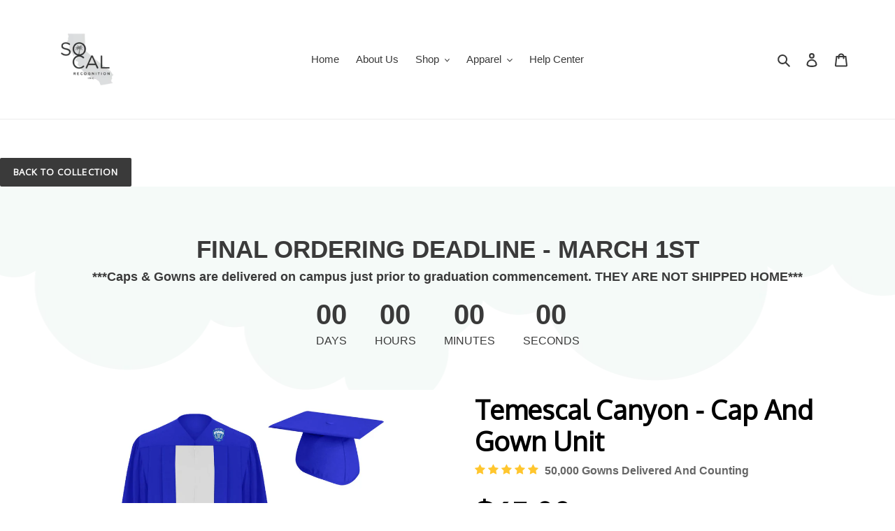

--- FILE ---
content_type: text/html; charset=utf-8
request_url: https://cagrad.com/products/temescal-canyon-cap-and-gown-unit
body_size: 24843
content:
<!doctype html>
<html class="no-js" lang="en">
<head>
  <meta charset="utf-8">
  <meta http-equiv="X-UA-Compatible" content="IE=edge,chrome=1">
  <meta name="viewport" content="width=device-width,initial-scale=1">
  <meta name="theme-color" content="#3a3a3a">

  <link rel="preconnect" href="https://cdn.shopify.com" crossorigin>
  <link rel="preconnect" href="https://fonts.shopifycdn.com" crossorigin>
  <link rel="preconnect" href="https://monorail-edge.shopifysvc.com"><link rel="preload" href="//cagrad.com/cdn/shop/t/1/assets/theme.css?v=136619971045174987231618337574" as="style">
  <link rel="preload" as="font" href="" type="font/woff2" crossorigin>
  <link rel="preload" as="font" href="" type="font/woff2" crossorigin>
  <link rel="preload" as="font" href="" type="font/woff2" crossorigin>
  <link rel="preload" href="//cagrad.com/cdn/shop/t/1/assets/theme.js?v=20177681164921879581618337574" as="script">
  <link rel="preload" href="//cagrad.com/cdn/shop/t/1/assets/lazysizes.js?v=63098554868324070131618337573" as="script"><link rel="canonical" href="https://cagrad.com/products/temescal-canyon-cap-and-gown-unit"><link rel="shortcut icon" href="//cagrad.com/cdn/shop/files/SOCAL_Full_wCali_32x32.png?v=1631768915" type="image/png"><title>Temescal Canyon - Cap and Gown Unit
&ndash; SoCal Recognition Graduate</title><meta name="description" content="The Cap &amp;amp; Gown Unit is CUSTOM manufactured specifically for your school and in your height and weight specifications. The Cap &amp;amp; Gown Unit is delivered prior to the Graduation Commencement. The unit at Temescal Canyon includes a custom embroidered gown, a cap, and base tassel. These are all delivered together.  "><!-- /snippets/social-meta-tags.liquid -->


<meta property="og:site_name" content="SoCal Recognition Graduate">
<meta property="og:url" content="https://cagrad.com/products/temescal-canyon-cap-and-gown-unit">
<meta property="og:title" content="Temescal Canyon - Cap and Gown Unit">
<meta property="og:type" content="product">
<meta property="og:description" content="The Cap &amp;amp; Gown Unit is CUSTOM manufactured specifically for your school and in your height and weight specifications. The Cap &amp;amp; Gown Unit is delivered prior to the Graduation Commencement. The unit at Temescal Canyon includes a custom embroidered gown, a cap, and base tassel. These are all delivered together.  "><meta property="og:image" content="http://cagrad.com/cdn/shop/products/SoCal_TemescalCanyon.jpg?v=1632325156">
  <meta property="og:image:secure_url" content="https://cagrad.com/cdn/shop/products/SoCal_TemescalCanyon.jpg?v=1632325156">
  <meta property="og:image:width" content="3000">
  <meta property="og:image:height" content="3000">
  <meta property="og:price:amount" content="65.00">
  <meta property="og:price:currency" content="USD">



<meta name="twitter:card" content="summary_large_image">
<meta name="twitter:title" content="Temescal Canyon - Cap and Gown Unit">
<meta name="twitter:description" content="The Cap &amp;amp; Gown Unit is CUSTOM manufactured specifically for your school and in your height and weight specifications. The Cap &amp;amp; Gown Unit is delivered prior to the Graduation Commencement. The unit at Temescal Canyon includes a custom embroidered gown, a cap, and base tassel. These are all delivered together.  ">

  
<style data-shopify>
:root {
    --color-text: #3a3a3a;
    --color-text-rgb: 58, 58, 58;
    --color-body-text: #333232;
    --color-sale-text: #EA0606;
    --color-small-button-text-border: #3a3a3a;
    --color-text-field: #ffffff;
    --color-text-field-text: #000000;
    --color-text-field-text-rgb: 0, 0, 0;

    --color-btn-primary: #3a3a3a;
    --color-btn-primary-darker: #212121;
    --color-btn-primary-text: #ffffff;

    --color-blankstate: rgba(51, 50, 50, 0.35);
    --color-blankstate-border: rgba(51, 50, 50, 0.2);
    --color-blankstate-background: rgba(51, 50, 50, 0.1);

    --color-text-focus:#606060;
    --color-overlay-text-focus:#e6e6e6;
    --color-btn-primary-focus:#606060;
    --color-btn-social-focus:#d2d2d2;
    --color-small-button-text-border-focus:#606060;
    --predictive-search-focus:#f2f2f2;

    --color-body: #ffffff;
    --color-bg: #ffffff;
    --color-bg-rgb: 255, 255, 255;
    --color-bg-alt: rgba(51, 50, 50, 0.05);
    --color-bg-currency-selector: rgba(51, 50, 50, 0.2);

    --color-overlay-title-text: #ffffff;
    --color-image-overlay: #685858;
    --color-image-overlay-rgb: 104, 88, 88;--opacity-image-overlay: 0.4;--hover-overlay-opacity: 0.8;

    --color-border: #ebebeb;
    --color-border-form: #cccccc;
    --color-border-form-darker: #b3b3b3;

    --svg-select-icon: url(//cagrad.com/cdn/shop/t/1/assets/ico-select.svg?v=29003672709104678581618337592);
    --slick-img-url: url(//cagrad.com/cdn/shop/t/1/assets/ajax-loader.gif?v=41356863302472015721618337571);

    --font-weight-body--bold: 700;
    --font-weight-body--bolder: 700;

    --font-stack-header: Helvetica, Arial, sans-serif;
    --font-style-header: normal;
    --font-weight-header: 700;

    --font-stack-body: Helvetica, Arial, sans-serif;
    --font-style-body: normal;
    --font-weight-body: 400;

    --font-size-header: 26;

    --font-size-base: 15;

    --font-h1-desktop: 35;
    --font-h1-mobile: 32;
    --font-h2-desktop: 20;
    --font-h2-mobile: 18;
    --font-h3-mobile: 20;
    --font-h4-desktop: 17;
    --font-h4-mobile: 15;
    --font-h5-desktop: 15;
    --font-h5-mobile: 13;
    --font-h6-desktop: 14;
    --font-h6-mobile: 12;

    --font-mega-title-large-desktop: 65;

    --font-rich-text-large: 17;
    --font-rich-text-small: 13;

    
--color-video-bg: #f2f2f2;

    
    --global-color-image-loader-primary: rgba(58, 58, 58, 0.06);
    --global-color-image-loader-secondary: rgba(58, 58, 58, 0.12);
  }
</style>


  <style>*,::after,::before{box-sizing:border-box}body{margin:0}body,html{background-color:var(--color-body)}body,button{font-size:calc(var(--font-size-base) * 1px);font-family:var(--font-stack-body);font-style:var(--font-style-body);font-weight:var(--font-weight-body);color:var(--color-text);line-height:1.5}body,button{-webkit-font-smoothing:antialiased;-webkit-text-size-adjust:100%}.border-bottom{border-bottom:1px solid var(--color-border)}.btn--link{background-color:transparent;border:0;margin:0;color:var(--color-text);text-align:left}.text-right{text-align:right}.icon{display:inline-block;width:20px;height:20px;vertical-align:middle;fill:currentColor}.icon__fallback-text,.visually-hidden{position:absolute!important;overflow:hidden;clip:rect(0 0 0 0);height:1px;width:1px;margin:-1px;padding:0;border:0}svg.icon:not(.icon--full-color) circle,svg.icon:not(.icon--full-color) ellipse,svg.icon:not(.icon--full-color) g,svg.icon:not(.icon--full-color) line,svg.icon:not(.icon--full-color) path,svg.icon:not(.icon--full-color) polygon,svg.icon:not(.icon--full-color) polyline,svg.icon:not(.icon--full-color) rect,symbol.icon:not(.icon--full-color) circle,symbol.icon:not(.icon--full-color) ellipse,symbol.icon:not(.icon--full-color) g,symbol.icon:not(.icon--full-color) line,symbol.icon:not(.icon--full-color) path,symbol.icon:not(.icon--full-color) polygon,symbol.icon:not(.icon--full-color) polyline,symbol.icon:not(.icon--full-color) rect{fill:inherit;stroke:inherit}li{list-style:none}.list--inline{padding:0;margin:0}.list--inline>li{display:inline-block;margin-bottom:0;vertical-align:middle}a{color:var(--color-text);text-decoration:none}.h1,.h2,h1,h2{margin:0 0 17.5px;font-family:var(--font-stack-header);font-style:var(--font-style-header);font-weight:var(--font-weight-header);line-height:1.2;overflow-wrap:break-word;word-wrap:break-word}.h1 a,.h2 a,h1 a,h2 a{color:inherit;text-decoration:none;font-weight:inherit}.h1,h1{font-size:calc(((var(--font-h1-desktop))/ (var(--font-size-base))) * 1em);text-transform:none;letter-spacing:0}@media only screen and (max-width:749px){.h1,h1{font-size:calc(((var(--font-h1-mobile))/ (var(--font-size-base))) * 1em)}}.h2,h2{font-size:calc(((var(--font-h2-desktop))/ (var(--font-size-base))) * 1em);text-transform:uppercase;letter-spacing:.1em}@media only screen and (max-width:749px){.h2,h2{font-size:calc(((var(--font-h2-mobile))/ (var(--font-size-base))) * 1em)}}p{color:var(--color-body-text);margin:0 0 19.44444px}@media only screen and (max-width:749px){p{font-size:calc(((var(--font-size-base) - 1)/ (var(--font-size-base))) * 1em)}}p:last-child{margin-bottom:0}@media only screen and (max-width:749px){.small--hide{display:none!important}}.grid{list-style:none;margin:0;padding:0;margin-left:-30px}.grid::after{content:'';display:table;clear:both}@media only screen and (max-width:749px){.grid{margin-left:-22px}}.grid::after{content:'';display:table;clear:both}.grid--no-gutters{margin-left:0}.grid--no-gutters .grid__item{padding-left:0}.grid--table{display:table;table-layout:fixed;width:100%}.grid--table>.grid__item{float:none;display:table-cell;vertical-align:middle}.grid__item{float:left;padding-left:30px;width:100%}@media only screen and (max-width:749px){.grid__item{padding-left:22px}}.grid__item[class*="--push"]{position:relative}@media only screen and (min-width:750px){.medium-up--one-quarter{width:25%}.medium-up--push-one-third{width:33.33%}.medium-up--one-half{width:50%}.medium-up--push-one-third{left:33.33%;position:relative}}.site-header{position:relative;background-color:var(--color-body)}@media only screen and (max-width:749px){.site-header{border-bottom:1px solid var(--color-border)}}@media only screen and (min-width:750px){.site-header{padding:0 55px}.site-header.logo--center{padding-top:30px}}.site-header__logo{margin:15px 0}.logo-align--center .site-header__logo{text-align:center;margin:0 auto}@media only screen and (max-width:749px){.logo-align--center .site-header__logo{text-align:left;margin:15px 0}}@media only screen and (max-width:749px){.site-header__logo{padding-left:22px;text-align:left}.site-header__logo img{margin:0}}.site-header__logo-link{display:inline-block;word-break:break-word}@media only screen and (min-width:750px){.logo-align--center .site-header__logo-link{margin:0 auto}}.site-header__logo-image{display:block}@media only screen and (min-width:750px){.site-header__logo-image{margin:0 auto}}.site-header__logo-image img{width:100%}.site-header__logo-image--centered img{margin:0 auto}.site-header__logo img{display:block}.site-header__icons{position:relative;white-space:nowrap}@media only screen and (max-width:749px){.site-header__icons{width:auto;padding-right:13px}.site-header__icons .btn--link,.site-header__icons .site-header__cart{font-size:calc(((var(--font-size-base))/ (var(--font-size-base))) * 1em)}}.site-header__icons-wrapper{position:relative;display:-webkit-flex;display:-ms-flexbox;display:flex;width:100%;-ms-flex-align:center;-webkit-align-items:center;-moz-align-items:center;-ms-align-items:center;-o-align-items:center;align-items:center;-webkit-justify-content:flex-end;-ms-justify-content:flex-end;justify-content:flex-end}.site-header__account,.site-header__cart,.site-header__search{position:relative}.site-header__search.site-header__icon{display:none}@media only screen and (min-width:1400px){.site-header__search.site-header__icon{display:block}}.site-header__search-toggle{display:block}@media only screen and (min-width:750px){.site-header__account,.site-header__cart{padding:10px 11px}}.site-header__cart-title,.site-header__search-title{position:absolute!important;overflow:hidden;clip:rect(0 0 0 0);height:1px;width:1px;margin:-1px;padding:0;border:0;display:block;vertical-align:middle}.site-header__cart-title{margin-right:3px}.site-header__cart-count{display:flex;align-items:center;justify-content:center;position:absolute;right:.4rem;top:.2rem;font-weight:700;background-color:var(--color-btn-primary);color:var(--color-btn-primary-text);border-radius:50%;min-width:1em;height:1em}.site-header__cart-count span{font-family:HelveticaNeue,"Helvetica Neue",Helvetica,Arial,sans-serif;font-size:calc(11em / 16);line-height:1}@media only screen and (max-width:749px){.site-header__cart-count{top:calc(7em / 16);right:0;border-radius:50%;min-width:calc(19em / 16);height:calc(19em / 16)}}@media only screen and (max-width:749px){.site-header__cart-count span{padding:.25em calc(6em / 16);font-size:12px}}.site-header__menu{display:none}@media only screen and (max-width:749px){.site-header__icon{display:inline-block;vertical-align:middle;padding:10px 11px;margin:0}}@media only screen and (min-width:750px){.site-header__icon .icon-search{margin-right:3px}}.announcement-bar{z-index:10;position:relative;text-align:center;border-bottom:1px solid transparent;padding:2px}.announcement-bar__link{display:block}.announcement-bar__message{display:block;padding:11px 22px;font-size:calc(((16)/ (var(--font-size-base))) * 1em);font-weight:var(--font-weight-header)}@media only screen and (min-width:750px){.announcement-bar__message{padding-left:55px;padding-right:55px}}.site-nav{position:relative;padding:0;text-align:center;margin:25px 0}.site-nav a{padding:3px 10px}.site-nav__link{display:block;white-space:nowrap}.site-nav--centered .site-nav__link{padding-top:0}.site-nav__link .icon-chevron-down{width:calc(8em / 16);height:calc(8em / 16);margin-left:.5rem}.site-nav__label{border-bottom:1px solid transparent}.site-nav__link--active .site-nav__label{border-bottom-color:var(--color-text)}.site-nav__link--button{border:none;background-color:transparent;padding:3px 10px}.site-header__mobile-nav{z-index:11;position:relative;background-color:var(--color-body)}@media only screen and (max-width:749px){.site-header__mobile-nav{display:-webkit-flex;display:-ms-flexbox;display:flex;width:100%;-ms-flex-align:center;-webkit-align-items:center;-moz-align-items:center;-ms-align-items:center;-o-align-items:center;align-items:center}}.mobile-nav--open .icon-close{display:none}.main-content{opacity:0}.main-content .shopify-section{display:none}.main-content .shopify-section:first-child{display:inherit}.critical-hidden{display:none}</style>

  <script>
    window.performance.mark('debut:theme_stylesheet_loaded.start');

    function onLoadStylesheet() {
      performance.mark('debut:theme_stylesheet_loaded.end');
      performance.measure('debut:theme_stylesheet_loaded', 'debut:theme_stylesheet_loaded.start', 'debut:theme_stylesheet_loaded.end');

      var url = "//cagrad.com/cdn/shop/t/1/assets/theme.css?v=136619971045174987231618337574";
      var link = document.querySelector('link[href="' + url + '"]');
      link.loaded = true;
      link.dispatchEvent(new Event('load'));
    }
  </script>

  <link rel="stylesheet" href="//cagrad.com/cdn/shop/t/1/assets/theme.css?v=136619971045174987231618337574" type="text/css" media="print" onload="this.media='all';onLoadStylesheet()">

  <style>
    
    
    
    
    
    
  </style>

  <script>
    var theme = {
      breakpoints: {
        medium: 750,
        large: 990,
        widescreen: 1400
      },
      strings: {
        addToCart: "Add to cart",
        soldOut: "Sold out",
        unavailable: "Unavailable",
        regularPrice: "Regular price",
        salePrice: "Sale price",
        sale: "Sale",
        fromLowestPrice: "from [price]",
        vendor: "Vendor",
        showMore: "Show More",
        showLess: "Show Less",
        searchFor: "Search for",
        addressError: "Error looking up that address",
        addressNoResults: "No results for that address",
        addressQueryLimit: "You have exceeded the Google API usage limit. Consider upgrading to a \u003ca href=\"https:\/\/developers.google.com\/maps\/premium\/usage-limits\"\u003ePremium Plan\u003c\/a\u003e.",
        authError: "There was a problem authenticating your Google Maps account.",
        newWindow: "Opens in a new window.",
        external: "Opens external website.",
        newWindowExternal: "Opens external website in a new window.",
        removeLabel: "Remove [product]",
        update: "Update",
        quantity: "Quantity",
        discountedTotal: "Discounted total",
        regularTotal: "Regular total",
        priceColumn: "See Price column for discount details.",
        quantityMinimumMessage: "Quantity must be 1 or more",
        cartError: "There was an error while updating your cart. Please try again.",
        removedItemMessage: "Removed \u003cspan class=\"cart__removed-product-details\"\u003e([quantity]) [link]\u003c\/span\u003e from your cart.",
        unitPrice: "Unit price",
        unitPriceSeparator: "per",
        oneCartCount: "1 item",
        otherCartCount: "[count] items",
        quantityLabel: "Quantity: [count]",
        products: "Products",
        loading: "Loading",
        number_of_results: "[result_number] of [results_count]",
        number_of_results_found: "[results_count] results found",
        one_result_found: "1 result found"
      },
      moneyFormat: "${{amount}}",
      moneyFormatWithCurrency: "${{amount}} USD",
      settings: {
        predictiveSearchEnabled: true,
        predictiveSearchShowPrice: false,
        predictiveSearchShowVendor: false
      },
      stylesheet: "//cagrad.com/cdn/shop/t/1/assets/theme.css?v=136619971045174987231618337574"
    }

    document.documentElement.className = document.documentElement.className.replace('no-js', 'js');
  </script><script src="//cagrad.com/cdn/shop/t/1/assets/theme.js?v=20177681164921879581618337574" defer="defer"></script>
  <script src="//cagrad.com/cdn/shop/t/1/assets/lazysizes.js?v=63098554868324070131618337573" async="async"></script>

  <script type="text/javascript">
    if (window.MSInputMethodContext && document.documentMode) {
      var scripts = document.getElementsByTagName('script')[0];
      var polyfill = document.createElement("script");
      polyfill.defer = true;
      polyfill.src = "//cagrad.com/cdn/shop/t/1/assets/ie11CustomProperties.min.js?v=146208399201472936201618337573";

      scripts.parentNode.insertBefore(polyfill, scripts);
    }
  </script>

  <script>window.performance && window.performance.mark && window.performance.mark('shopify.content_for_header.start');</script><meta id="shopify-digital-wallet" name="shopify-digital-wallet" content="/56156586176/digital_wallets/dialog">
<link rel="alternate" type="application/json+oembed" href="https://cagrad.com/products/temescal-canyon-cap-and-gown-unit.oembed">
<script async="async" src="/checkouts/internal/preloads.js?locale=en-US"></script>
<script id="shopify-features" type="application/json">{"accessToken":"9f5e33670f8994231375051dd51948f9","betas":["rich-media-storefront-analytics"],"domain":"cagrad.com","predictiveSearch":true,"shopId":56156586176,"locale":"en"}</script>
<script>var Shopify = Shopify || {};
Shopify.shop = "romanapro.myshopify.com";
Shopify.locale = "en";
Shopify.currency = {"active":"USD","rate":"1.0"};
Shopify.country = "US";
Shopify.theme = {"name":"Debut","id":121831030976,"schema_name":"Debut","schema_version":"17.12.0","theme_store_id":796,"role":"main"};
Shopify.theme.handle = "null";
Shopify.theme.style = {"id":null,"handle":null};
Shopify.cdnHost = "cagrad.com/cdn";
Shopify.routes = Shopify.routes || {};
Shopify.routes.root = "/";</script>
<script type="module">!function(o){(o.Shopify=o.Shopify||{}).modules=!0}(window);</script>
<script>!function(o){function n(){var o=[];function n(){o.push(Array.prototype.slice.apply(arguments))}return n.q=o,n}var t=o.Shopify=o.Shopify||{};t.loadFeatures=n(),t.autoloadFeatures=n()}(window);</script>
<script id="shop-js-analytics" type="application/json">{"pageType":"product"}</script>
<script defer="defer" async type="module" src="//cagrad.com/cdn/shopifycloud/shop-js/modules/v2/client.init-shop-cart-sync_WVOgQShq.en.esm.js"></script>
<script defer="defer" async type="module" src="//cagrad.com/cdn/shopifycloud/shop-js/modules/v2/chunk.common_C_13GLB1.esm.js"></script>
<script defer="defer" async type="module" src="//cagrad.com/cdn/shopifycloud/shop-js/modules/v2/chunk.modal_CLfMGd0m.esm.js"></script>
<script type="module">
  await import("//cagrad.com/cdn/shopifycloud/shop-js/modules/v2/client.init-shop-cart-sync_WVOgQShq.en.esm.js");
await import("//cagrad.com/cdn/shopifycloud/shop-js/modules/v2/chunk.common_C_13GLB1.esm.js");
await import("//cagrad.com/cdn/shopifycloud/shop-js/modules/v2/chunk.modal_CLfMGd0m.esm.js");

  window.Shopify.SignInWithShop?.initShopCartSync?.({"fedCMEnabled":true,"windoidEnabled":true});

</script>
<script>(function() {
  var isLoaded = false;
  function asyncLoad() {
    if (isLoaded) return;
    isLoaded = true;
    var urls = ["https:\/\/cdn-bundler.nice-team.net\/app\/js\/bundler.js?shop=romanapro.myshopify.com"];
    for (var i = 0; i < urls.length; i++) {
      var s = document.createElement('script');
      s.type = 'text/javascript';
      s.async = true;
      s.src = urls[i];
      var x = document.getElementsByTagName('script')[0];
      x.parentNode.insertBefore(s, x);
    }
  };
  if(window.attachEvent) {
    window.attachEvent('onload', asyncLoad);
  } else {
    window.addEventListener('load', asyncLoad, false);
  }
})();</script>
<script id="__st">var __st={"a":56156586176,"offset":-28800,"reqid":"775966e6-dac9-4b3d-b495-0e29a4420d99-1769708768","pageurl":"cagrad.com\/products\/temescal-canyon-cap-and-gown-unit","u":"da9d5c4ced59","p":"product","rtyp":"product","rid":6912851443904};</script>
<script>window.ShopifyPaypalV4VisibilityTracking = true;</script>
<script id="captcha-bootstrap">!function(){'use strict';const t='contact',e='account',n='new_comment',o=[[t,t],['blogs',n],['comments',n],[t,'customer']],c=[[e,'customer_login'],[e,'guest_login'],[e,'recover_customer_password'],[e,'create_customer']],r=t=>t.map((([t,e])=>`form[action*='/${t}']:not([data-nocaptcha='true']) input[name='form_type'][value='${e}']`)).join(','),a=t=>()=>t?[...document.querySelectorAll(t)].map((t=>t.form)):[];function s(){const t=[...o],e=r(t);return a(e)}const i='password',u='form_key',d=['recaptcha-v3-token','g-recaptcha-response','h-captcha-response',i],f=()=>{try{return window.sessionStorage}catch{return}},m='__shopify_v',_=t=>t.elements[u];function p(t,e,n=!1){try{const o=window.sessionStorage,c=JSON.parse(o.getItem(e)),{data:r}=function(t){const{data:e,action:n}=t;return t[m]||n?{data:e,action:n}:{data:t,action:n}}(c);for(const[e,n]of Object.entries(r))t.elements[e]&&(t.elements[e].value=n);n&&o.removeItem(e)}catch(o){console.error('form repopulation failed',{error:o})}}const l='form_type',E='cptcha';function T(t){t.dataset[E]=!0}const w=window,h=w.document,L='Shopify',v='ce_forms',y='captcha';let A=!1;((t,e)=>{const n=(g='f06e6c50-85a8-45c8-87d0-21a2b65856fe',I='https://cdn.shopify.com/shopifycloud/storefront-forms-hcaptcha/ce_storefront_forms_captcha_hcaptcha.v1.5.2.iife.js',D={infoText:'Protected by hCaptcha',privacyText:'Privacy',termsText:'Terms'},(t,e,n)=>{const o=w[L][v],c=o.bindForm;if(c)return c(t,g,e,D).then(n);var r;o.q.push([[t,g,e,D],n]),r=I,A||(h.body.append(Object.assign(h.createElement('script'),{id:'captcha-provider',async:!0,src:r})),A=!0)});var g,I,D;w[L]=w[L]||{},w[L][v]=w[L][v]||{},w[L][v].q=[],w[L][y]=w[L][y]||{},w[L][y].protect=function(t,e){n(t,void 0,e),T(t)},Object.freeze(w[L][y]),function(t,e,n,w,h,L){const[v,y,A,g]=function(t,e,n){const i=e?o:[],u=t?c:[],d=[...i,...u],f=r(d),m=r(i),_=r(d.filter((([t,e])=>n.includes(e))));return[a(f),a(m),a(_),s()]}(w,h,L),I=t=>{const e=t.target;return e instanceof HTMLFormElement?e:e&&e.form},D=t=>v().includes(t);t.addEventListener('submit',(t=>{const e=I(t);if(!e)return;const n=D(e)&&!e.dataset.hcaptchaBound&&!e.dataset.recaptchaBound,o=_(e),c=g().includes(e)&&(!o||!o.value);(n||c)&&t.preventDefault(),c&&!n&&(function(t){try{if(!f())return;!function(t){const e=f();if(!e)return;const n=_(t);if(!n)return;const o=n.value;o&&e.removeItem(o)}(t);const e=Array.from(Array(32),(()=>Math.random().toString(36)[2])).join('');!function(t,e){_(t)||t.append(Object.assign(document.createElement('input'),{type:'hidden',name:u})),t.elements[u].value=e}(t,e),function(t,e){const n=f();if(!n)return;const o=[...t.querySelectorAll(`input[type='${i}']`)].map((({name:t})=>t)),c=[...d,...o],r={};for(const[a,s]of new FormData(t).entries())c.includes(a)||(r[a]=s);n.setItem(e,JSON.stringify({[m]:1,action:t.action,data:r}))}(t,e)}catch(e){console.error('failed to persist form',e)}}(e),e.submit())}));const S=(t,e)=>{t&&!t.dataset[E]&&(n(t,e.some((e=>e===t))),T(t))};for(const o of['focusin','change'])t.addEventListener(o,(t=>{const e=I(t);D(e)&&S(e,y())}));const B=e.get('form_key'),M=e.get(l),P=B&&M;t.addEventListener('DOMContentLoaded',(()=>{const t=y();if(P)for(const e of t)e.elements[l].value===M&&p(e,B);[...new Set([...A(),...v().filter((t=>'true'===t.dataset.shopifyCaptcha))])].forEach((e=>S(e,t)))}))}(h,new URLSearchParams(w.location.search),n,t,e,['guest_login'])})(!0,!0)}();</script>
<script integrity="sha256-4kQ18oKyAcykRKYeNunJcIwy7WH5gtpwJnB7kiuLZ1E=" data-source-attribution="shopify.loadfeatures" defer="defer" src="//cagrad.com/cdn/shopifycloud/storefront/assets/storefront/load_feature-a0a9edcb.js" crossorigin="anonymous"></script>
<script data-source-attribution="shopify.dynamic_checkout.dynamic.init">var Shopify=Shopify||{};Shopify.PaymentButton=Shopify.PaymentButton||{isStorefrontPortableWallets:!0,init:function(){window.Shopify.PaymentButton.init=function(){};var t=document.createElement("script");t.src="https://cagrad.com/cdn/shopifycloud/portable-wallets/latest/portable-wallets.en.js",t.type="module",document.head.appendChild(t)}};
</script>
<script data-source-attribution="shopify.dynamic_checkout.buyer_consent">
  function portableWalletsHideBuyerConsent(e){var t=document.getElementById("shopify-buyer-consent"),n=document.getElementById("shopify-subscription-policy-button");t&&n&&(t.classList.add("hidden"),t.setAttribute("aria-hidden","true"),n.removeEventListener("click",e))}function portableWalletsShowBuyerConsent(e){var t=document.getElementById("shopify-buyer-consent"),n=document.getElementById("shopify-subscription-policy-button");t&&n&&(t.classList.remove("hidden"),t.removeAttribute("aria-hidden"),n.addEventListener("click",e))}window.Shopify?.PaymentButton&&(window.Shopify.PaymentButton.hideBuyerConsent=portableWalletsHideBuyerConsent,window.Shopify.PaymentButton.showBuyerConsent=portableWalletsShowBuyerConsent);
</script>
<script data-source-attribution="shopify.dynamic_checkout.cart.bootstrap">document.addEventListener("DOMContentLoaded",(function(){function t(){return document.querySelector("shopify-accelerated-checkout-cart, shopify-accelerated-checkout")}if(t())Shopify.PaymentButton.init();else{new MutationObserver((function(e,n){t()&&(Shopify.PaymentButton.init(),n.disconnect())})).observe(document.body,{childList:!0,subtree:!0})}}));
</script>

<script>window.performance && window.performance.mark && window.performance.mark('shopify.content_for_header.end');</script>
<!--Gem_Page_Header_Script-->
    


<!--End_Gem_Page_Header_Script-->
<!-- BEGIN app block: shopify://apps/bundler/blocks/bundler-script-append/7a6ae1b8-3b16-449b-8429-8bb89a62c664 --><script defer="defer">
	/**	Bundler script loader, version number: 2.0 */
	(function(){
		var loadScript=function(a,b){var c=document.createElement("script");c.type="text/javascript",c.readyState?c.onreadystatechange=function(){("loaded"==c.readyState||"complete"==c.readyState)&&(c.onreadystatechange=null,b())}:c.onload=function(){b()},c.src=a,document.getElementsByTagName("head")[0].appendChild(c)};
		appendScriptUrl('romanapro.myshopify.com');

		// get script url and append timestamp of last change
		function appendScriptUrl(shop) {

			var timeStamp = Math.floor(Date.now() / (1000*1*1));
			var timestampUrl = 'https://bundler.nice-team.net/app/shop/status/'+shop+'.js?'+timeStamp;

			loadScript(timestampUrl, function() {
				// append app script
				if (typeof bundler_settings_updated == 'undefined') {
					console.log('settings are undefined');
					bundler_settings_updated = 'default-by-script';
				}
				var scriptUrl = "https://cdn-bundler.nice-team.net/app/js/bundler-script.js?shop="+shop+"&"+bundler_settings_updated;
				loadScript(scriptUrl, function(){});
			});
		}
	})();

	var BndlrScriptAppended = true;
	
</script>

<!-- END app block --><link href="https://monorail-edge.shopifysvc.com" rel="dns-prefetch">
<script>(function(){if ("sendBeacon" in navigator && "performance" in window) {try {var session_token_from_headers = performance.getEntriesByType('navigation')[0].serverTiming.find(x => x.name == '_s').description;} catch {var session_token_from_headers = undefined;}var session_cookie_matches = document.cookie.match(/_shopify_s=([^;]*)/);var session_token_from_cookie = session_cookie_matches && session_cookie_matches.length === 2 ? session_cookie_matches[1] : "";var session_token = session_token_from_headers || session_token_from_cookie || "";function handle_abandonment_event(e) {var entries = performance.getEntries().filter(function(entry) {return /monorail-edge.shopifysvc.com/.test(entry.name);});if (!window.abandonment_tracked && entries.length === 0) {window.abandonment_tracked = true;var currentMs = Date.now();var navigation_start = performance.timing.navigationStart;var payload = {shop_id: 56156586176,url: window.location.href,navigation_start,duration: currentMs - navigation_start,session_token,page_type: "product"};window.navigator.sendBeacon("https://monorail-edge.shopifysvc.com/v1/produce", JSON.stringify({schema_id: "online_store_buyer_site_abandonment/1.1",payload: payload,metadata: {event_created_at_ms: currentMs,event_sent_at_ms: currentMs}}));}}window.addEventListener('pagehide', handle_abandonment_event);}}());</script>
<script id="web-pixels-manager-setup">(function e(e,d,r,n,o){if(void 0===o&&(o={}),!Boolean(null===(a=null===(i=window.Shopify)||void 0===i?void 0:i.analytics)||void 0===a?void 0:a.replayQueue)){var i,a;window.Shopify=window.Shopify||{};var t=window.Shopify;t.analytics=t.analytics||{};var s=t.analytics;s.replayQueue=[],s.publish=function(e,d,r){return s.replayQueue.push([e,d,r]),!0};try{self.performance.mark("wpm:start")}catch(e){}var l=function(){var e={modern:/Edge?\/(1{2}[4-9]|1[2-9]\d|[2-9]\d{2}|\d{4,})\.\d+(\.\d+|)|Firefox\/(1{2}[4-9]|1[2-9]\d|[2-9]\d{2}|\d{4,})\.\d+(\.\d+|)|Chrom(ium|e)\/(9{2}|\d{3,})\.\d+(\.\d+|)|(Maci|X1{2}).+ Version\/(15\.\d+|(1[6-9]|[2-9]\d|\d{3,})\.\d+)([,.]\d+|)( \(\w+\)|)( Mobile\/\w+|) Safari\/|Chrome.+OPR\/(9{2}|\d{3,})\.\d+\.\d+|(CPU[ +]OS|iPhone[ +]OS|CPU[ +]iPhone|CPU IPhone OS|CPU iPad OS)[ +]+(15[._]\d+|(1[6-9]|[2-9]\d|\d{3,})[._]\d+)([._]\d+|)|Android:?[ /-](13[3-9]|1[4-9]\d|[2-9]\d{2}|\d{4,})(\.\d+|)(\.\d+|)|Android.+Firefox\/(13[5-9]|1[4-9]\d|[2-9]\d{2}|\d{4,})\.\d+(\.\d+|)|Android.+Chrom(ium|e)\/(13[3-9]|1[4-9]\d|[2-9]\d{2}|\d{4,})\.\d+(\.\d+|)|SamsungBrowser\/([2-9]\d|\d{3,})\.\d+/,legacy:/Edge?\/(1[6-9]|[2-9]\d|\d{3,})\.\d+(\.\d+|)|Firefox\/(5[4-9]|[6-9]\d|\d{3,})\.\d+(\.\d+|)|Chrom(ium|e)\/(5[1-9]|[6-9]\d|\d{3,})\.\d+(\.\d+|)([\d.]+$|.*Safari\/(?![\d.]+ Edge\/[\d.]+$))|(Maci|X1{2}).+ Version\/(10\.\d+|(1[1-9]|[2-9]\d|\d{3,})\.\d+)([,.]\d+|)( \(\w+\)|)( Mobile\/\w+|) Safari\/|Chrome.+OPR\/(3[89]|[4-9]\d|\d{3,})\.\d+\.\d+|(CPU[ +]OS|iPhone[ +]OS|CPU[ +]iPhone|CPU IPhone OS|CPU iPad OS)[ +]+(10[._]\d+|(1[1-9]|[2-9]\d|\d{3,})[._]\d+)([._]\d+|)|Android:?[ /-](13[3-9]|1[4-9]\d|[2-9]\d{2}|\d{4,})(\.\d+|)(\.\d+|)|Mobile Safari.+OPR\/([89]\d|\d{3,})\.\d+\.\d+|Android.+Firefox\/(13[5-9]|1[4-9]\d|[2-9]\d{2}|\d{4,})\.\d+(\.\d+|)|Android.+Chrom(ium|e)\/(13[3-9]|1[4-9]\d|[2-9]\d{2}|\d{4,})\.\d+(\.\d+|)|Android.+(UC? ?Browser|UCWEB|U3)[ /]?(15\.([5-9]|\d{2,})|(1[6-9]|[2-9]\d|\d{3,})\.\d+)\.\d+|SamsungBrowser\/(5\.\d+|([6-9]|\d{2,})\.\d+)|Android.+MQ{2}Browser\/(14(\.(9|\d{2,})|)|(1[5-9]|[2-9]\d|\d{3,})(\.\d+|))(\.\d+|)|K[Aa][Ii]OS\/(3\.\d+|([4-9]|\d{2,})\.\d+)(\.\d+|)/},d=e.modern,r=e.legacy,n=navigator.userAgent;return n.match(d)?"modern":n.match(r)?"legacy":"unknown"}(),u="modern"===l?"modern":"legacy",c=(null!=n?n:{modern:"",legacy:""})[u],f=function(e){return[e.baseUrl,"/wpm","/b",e.hashVersion,"modern"===e.buildTarget?"m":"l",".js"].join("")}({baseUrl:d,hashVersion:r,buildTarget:u}),m=function(e){var d=e.version,r=e.bundleTarget,n=e.surface,o=e.pageUrl,i=e.monorailEndpoint;return{emit:function(e){var a=e.status,t=e.errorMsg,s=(new Date).getTime(),l=JSON.stringify({metadata:{event_sent_at_ms:s},events:[{schema_id:"web_pixels_manager_load/3.1",payload:{version:d,bundle_target:r,page_url:o,status:a,surface:n,error_msg:t},metadata:{event_created_at_ms:s}}]});if(!i)return console&&console.warn&&console.warn("[Web Pixels Manager] No Monorail endpoint provided, skipping logging."),!1;try{return self.navigator.sendBeacon.bind(self.navigator)(i,l)}catch(e){}var u=new XMLHttpRequest;try{return u.open("POST",i,!0),u.setRequestHeader("Content-Type","text/plain"),u.send(l),!0}catch(e){return console&&console.warn&&console.warn("[Web Pixels Manager] Got an unhandled error while logging to Monorail."),!1}}}}({version:r,bundleTarget:l,surface:e.surface,pageUrl:self.location.href,monorailEndpoint:e.monorailEndpoint});try{o.browserTarget=l,function(e){var d=e.src,r=e.async,n=void 0===r||r,o=e.onload,i=e.onerror,a=e.sri,t=e.scriptDataAttributes,s=void 0===t?{}:t,l=document.createElement("script"),u=document.querySelector("head"),c=document.querySelector("body");if(l.async=n,l.src=d,a&&(l.integrity=a,l.crossOrigin="anonymous"),s)for(var f in s)if(Object.prototype.hasOwnProperty.call(s,f))try{l.dataset[f]=s[f]}catch(e){}if(o&&l.addEventListener("load",o),i&&l.addEventListener("error",i),u)u.appendChild(l);else{if(!c)throw new Error("Did not find a head or body element to append the script");c.appendChild(l)}}({src:f,async:!0,onload:function(){if(!function(){var e,d;return Boolean(null===(d=null===(e=window.Shopify)||void 0===e?void 0:e.analytics)||void 0===d?void 0:d.initialized)}()){var d=window.webPixelsManager.init(e)||void 0;if(d){var r=window.Shopify.analytics;r.replayQueue.forEach((function(e){var r=e[0],n=e[1],o=e[2];d.publishCustomEvent(r,n,o)})),r.replayQueue=[],r.publish=d.publishCustomEvent,r.visitor=d.visitor,r.initialized=!0}}},onerror:function(){return m.emit({status:"failed",errorMsg:"".concat(f," has failed to load")})},sri:function(e){var d=/^sha384-[A-Za-z0-9+/=]+$/;return"string"==typeof e&&d.test(e)}(c)?c:"",scriptDataAttributes:o}),m.emit({status:"loading"})}catch(e){m.emit({status:"failed",errorMsg:(null==e?void 0:e.message)||"Unknown error"})}}})({shopId: 56156586176,storefrontBaseUrl: "https://cagrad.com",extensionsBaseUrl: "https://extensions.shopifycdn.com/cdn/shopifycloud/web-pixels-manager",monorailEndpoint: "https://monorail-edge.shopifysvc.com/unstable/produce_batch",surface: "storefront-renderer",enabledBetaFlags: ["2dca8a86"],webPixelsConfigList: [{"id":"shopify-app-pixel","configuration":"{}","eventPayloadVersion":"v1","runtimeContext":"STRICT","scriptVersion":"0450","apiClientId":"shopify-pixel","type":"APP","privacyPurposes":["ANALYTICS","MARKETING"]},{"id":"shopify-custom-pixel","eventPayloadVersion":"v1","runtimeContext":"LAX","scriptVersion":"0450","apiClientId":"shopify-pixel","type":"CUSTOM","privacyPurposes":["ANALYTICS","MARKETING"]}],isMerchantRequest: false,initData: {"shop":{"name":"SoCal Recognition Graduate","paymentSettings":{"currencyCode":"USD"},"myshopifyDomain":"romanapro.myshopify.com","countryCode":"US","storefrontUrl":"https:\/\/cagrad.com"},"customer":null,"cart":null,"checkout":null,"productVariants":[{"price":{"amount":65.0,"currencyCode":"USD"},"product":{"title":"Temescal Canyon - Cap and Gown Unit","vendor":"Evolve","id":"6912851443904","untranslatedTitle":"Temescal Canyon - Cap and Gown Unit","url":"\/products\/temescal-canyon-cap-and-gown-unit","type":"Cap and Gown"},"id":"40845601898688","image":{"src":"\/\/cagrad.com\/cdn\/shop\/products\/SoCal_TemescalCanyon.jpg?v=1632325156"},"sku":"temescalcanyon-cgt-2023","title":"Default Title","untranslatedTitle":"Default Title"}],"purchasingCompany":null},},"https://cagrad.com/cdn","1d2a099fw23dfb22ep557258f5m7a2edbae",{"modern":"","legacy":""},{"shopId":"56156586176","storefrontBaseUrl":"https:\/\/cagrad.com","extensionBaseUrl":"https:\/\/extensions.shopifycdn.com\/cdn\/shopifycloud\/web-pixels-manager","surface":"storefront-renderer","enabledBetaFlags":"[\"2dca8a86\"]","isMerchantRequest":"false","hashVersion":"1d2a099fw23dfb22ep557258f5m7a2edbae","publish":"custom","events":"[[\"page_viewed\",{}],[\"product_viewed\",{\"productVariant\":{\"price\":{\"amount\":65.0,\"currencyCode\":\"USD\"},\"product\":{\"title\":\"Temescal Canyon - Cap and Gown Unit\",\"vendor\":\"Evolve\",\"id\":\"6912851443904\",\"untranslatedTitle\":\"Temescal Canyon - Cap and Gown Unit\",\"url\":\"\/products\/temescal-canyon-cap-and-gown-unit\",\"type\":\"Cap and Gown\"},\"id\":\"40845601898688\",\"image\":{\"src\":\"\/\/cagrad.com\/cdn\/shop\/products\/SoCal_TemescalCanyon.jpg?v=1632325156\"},\"sku\":\"temescalcanyon-cgt-2023\",\"title\":\"Default Title\",\"untranslatedTitle\":\"Default Title\"}}]]"});</script><script>
  window.ShopifyAnalytics = window.ShopifyAnalytics || {};
  window.ShopifyAnalytics.meta = window.ShopifyAnalytics.meta || {};
  window.ShopifyAnalytics.meta.currency = 'USD';
  var meta = {"product":{"id":6912851443904,"gid":"gid:\/\/shopify\/Product\/6912851443904","vendor":"Evolve","type":"Cap and Gown","handle":"temescal-canyon-cap-and-gown-unit","variants":[{"id":40845601898688,"price":6500,"name":"Temescal Canyon - Cap and Gown Unit","public_title":null,"sku":"temescalcanyon-cgt-2023"}],"remote":false},"page":{"pageType":"product","resourceType":"product","resourceId":6912851443904,"requestId":"775966e6-dac9-4b3d-b495-0e29a4420d99-1769708768"}};
  for (var attr in meta) {
    window.ShopifyAnalytics.meta[attr] = meta[attr];
  }
</script>
<script class="analytics">
  (function () {
    var customDocumentWrite = function(content) {
      var jquery = null;

      if (window.jQuery) {
        jquery = window.jQuery;
      } else if (window.Checkout && window.Checkout.$) {
        jquery = window.Checkout.$;
      }

      if (jquery) {
        jquery('body').append(content);
      }
    };

    var hasLoggedConversion = function(token) {
      if (token) {
        return document.cookie.indexOf('loggedConversion=' + token) !== -1;
      }
      return false;
    }

    var setCookieIfConversion = function(token) {
      if (token) {
        var twoMonthsFromNow = new Date(Date.now());
        twoMonthsFromNow.setMonth(twoMonthsFromNow.getMonth() + 2);

        document.cookie = 'loggedConversion=' + token + '; expires=' + twoMonthsFromNow;
      }
    }

    var trekkie = window.ShopifyAnalytics.lib = window.trekkie = window.trekkie || [];
    if (trekkie.integrations) {
      return;
    }
    trekkie.methods = [
      'identify',
      'page',
      'ready',
      'track',
      'trackForm',
      'trackLink'
    ];
    trekkie.factory = function(method) {
      return function() {
        var args = Array.prototype.slice.call(arguments);
        args.unshift(method);
        trekkie.push(args);
        return trekkie;
      };
    };
    for (var i = 0; i < trekkie.methods.length; i++) {
      var key = trekkie.methods[i];
      trekkie[key] = trekkie.factory(key);
    }
    trekkie.load = function(config) {
      trekkie.config = config || {};
      trekkie.config.initialDocumentCookie = document.cookie;
      var first = document.getElementsByTagName('script')[0];
      var script = document.createElement('script');
      script.type = 'text/javascript';
      script.onerror = function(e) {
        var scriptFallback = document.createElement('script');
        scriptFallback.type = 'text/javascript';
        scriptFallback.onerror = function(error) {
                var Monorail = {
      produce: function produce(monorailDomain, schemaId, payload) {
        var currentMs = new Date().getTime();
        var event = {
          schema_id: schemaId,
          payload: payload,
          metadata: {
            event_created_at_ms: currentMs,
            event_sent_at_ms: currentMs
          }
        };
        return Monorail.sendRequest("https://" + monorailDomain + "/v1/produce", JSON.stringify(event));
      },
      sendRequest: function sendRequest(endpointUrl, payload) {
        // Try the sendBeacon API
        if (window && window.navigator && typeof window.navigator.sendBeacon === 'function' && typeof window.Blob === 'function' && !Monorail.isIos12()) {
          var blobData = new window.Blob([payload], {
            type: 'text/plain'
          });

          if (window.navigator.sendBeacon(endpointUrl, blobData)) {
            return true;
          } // sendBeacon was not successful

        } // XHR beacon

        var xhr = new XMLHttpRequest();

        try {
          xhr.open('POST', endpointUrl);
          xhr.setRequestHeader('Content-Type', 'text/plain');
          xhr.send(payload);
        } catch (e) {
          console.log(e);
        }

        return false;
      },
      isIos12: function isIos12() {
        return window.navigator.userAgent.lastIndexOf('iPhone; CPU iPhone OS 12_') !== -1 || window.navigator.userAgent.lastIndexOf('iPad; CPU OS 12_') !== -1;
      }
    };
    Monorail.produce('monorail-edge.shopifysvc.com',
      'trekkie_storefront_load_errors/1.1',
      {shop_id: 56156586176,
      theme_id: 121831030976,
      app_name: "storefront",
      context_url: window.location.href,
      source_url: "//cagrad.com/cdn/s/trekkie.storefront.a804e9514e4efded663580eddd6991fcc12b5451.min.js"});

        };
        scriptFallback.async = true;
        scriptFallback.src = '//cagrad.com/cdn/s/trekkie.storefront.a804e9514e4efded663580eddd6991fcc12b5451.min.js';
        first.parentNode.insertBefore(scriptFallback, first);
      };
      script.async = true;
      script.src = '//cagrad.com/cdn/s/trekkie.storefront.a804e9514e4efded663580eddd6991fcc12b5451.min.js';
      first.parentNode.insertBefore(script, first);
    };
    trekkie.load(
      {"Trekkie":{"appName":"storefront","development":false,"defaultAttributes":{"shopId":56156586176,"isMerchantRequest":null,"themeId":121831030976,"themeCityHash":"276809351135661483","contentLanguage":"en","currency":"USD","eventMetadataId":"e6f1356b-6a5f-4e39-a5d8-9cb3ab7af3dc"},"isServerSideCookieWritingEnabled":true,"monorailRegion":"shop_domain","enabledBetaFlags":["65f19447","b5387b81"]},"Session Attribution":{},"S2S":{"facebookCapiEnabled":false,"source":"trekkie-storefront-renderer","apiClientId":580111}}
    );

    var loaded = false;
    trekkie.ready(function() {
      if (loaded) return;
      loaded = true;

      window.ShopifyAnalytics.lib = window.trekkie;

      var originalDocumentWrite = document.write;
      document.write = customDocumentWrite;
      try { window.ShopifyAnalytics.merchantGoogleAnalytics.call(this); } catch(error) {};
      document.write = originalDocumentWrite;

      window.ShopifyAnalytics.lib.page(null,{"pageType":"product","resourceType":"product","resourceId":6912851443904,"requestId":"775966e6-dac9-4b3d-b495-0e29a4420d99-1769708768","shopifyEmitted":true});

      var match = window.location.pathname.match(/checkouts\/(.+)\/(thank_you|post_purchase)/)
      var token = match? match[1]: undefined;
      if (!hasLoggedConversion(token)) {
        setCookieIfConversion(token);
        window.ShopifyAnalytics.lib.track("Viewed Product",{"currency":"USD","variantId":40845601898688,"productId":6912851443904,"productGid":"gid:\/\/shopify\/Product\/6912851443904","name":"Temescal Canyon - Cap and Gown Unit","price":"65.00","sku":"temescalcanyon-cgt-2023","brand":"Evolve","variant":null,"category":"Cap and Gown","nonInteraction":true,"remote":false},undefined,undefined,{"shopifyEmitted":true});
      window.ShopifyAnalytics.lib.track("monorail:\/\/trekkie_storefront_viewed_product\/1.1",{"currency":"USD","variantId":40845601898688,"productId":6912851443904,"productGid":"gid:\/\/shopify\/Product\/6912851443904","name":"Temescal Canyon - Cap and Gown Unit","price":"65.00","sku":"temescalcanyon-cgt-2023","brand":"Evolve","variant":null,"category":"Cap and Gown","nonInteraction":true,"remote":false,"referer":"https:\/\/cagrad.com\/products\/temescal-canyon-cap-and-gown-unit"});
      }
    });


        var eventsListenerScript = document.createElement('script');
        eventsListenerScript.async = true;
        eventsListenerScript.src = "//cagrad.com/cdn/shopifycloud/storefront/assets/shop_events_listener-3da45d37.js";
        document.getElementsByTagName('head')[0].appendChild(eventsListenerScript);

})();</script>
<script
  defer
  src="https://cagrad.com/cdn/shopifycloud/perf-kit/shopify-perf-kit-3.1.0.min.js"
  data-application="storefront-renderer"
  data-shop-id="56156586176"
  data-render-region="gcp-us-central1"
  data-page-type="product"
  data-theme-instance-id="121831030976"
  data-theme-name="Debut"
  data-theme-version="17.12.0"
  data-monorail-region="shop_domain"
  data-resource-timing-sampling-rate="10"
  data-shs="true"
  data-shs-beacon="true"
  data-shs-export-with-fetch="true"
  data-shs-logs-sample-rate="1"
  data-shs-beacon-endpoint="https://cagrad.com/api/collect"
></script>
</head>

<body class="template-product">

  <a class="in-page-link visually-hidden skip-link" href="#MainContent">Skip to content</a><style data-shopify>

  .cart-popup {
    box-shadow: 1px 1px 10px 2px rgba(235, 235, 235, 0.5);
  }</style><div class="cart-popup-wrapper cart-popup-wrapper--hidden critical-hidden" role="dialog" aria-modal="true" aria-labelledby="CartPopupHeading" data-cart-popup-wrapper>
  <div class="cart-popup" data-cart-popup tabindex="-1">
    <div class="cart-popup__header">
      <h2 id="CartPopupHeading" class="cart-popup__heading">Just added to your cart</h2>
      <button class="cart-popup__close" aria-label="Close" data-cart-popup-close><svg aria-hidden="true" focusable="false" role="presentation" class="icon icon-close" viewBox="0 0 40 40"><path d="M23.868 20.015L39.117 4.78c1.11-1.108 1.11-2.77 0-3.877-1.109-1.108-2.773-1.108-3.882 0L19.986 16.137 4.737.904C3.628-.204 1.965-.204.856.904c-1.11 1.108-1.11 2.77 0 3.877l15.249 15.234L.855 35.248c-1.108 1.108-1.108 2.77 0 3.877.555.554 1.248.831 1.942.831s1.386-.277 1.94-.83l15.25-15.234 15.248 15.233c.555.554 1.248.831 1.941.831s1.387-.277 1.941-.83c1.11-1.109 1.11-2.77 0-3.878L23.868 20.015z" class="layer"/></svg></button>
    </div>
    <div class="cart-popup-item">
      <div class="cart-popup-item__image-wrapper hide" data-cart-popup-image-wrapper data-image-loading-animation></div>
      <div class="cart-popup-item__description">
        <div>
          <h3 class="cart-popup-item__title" data-cart-popup-title></h3>
          <ul class="product-details" aria-label="Product details" data-cart-popup-product-details></ul>
        </div>
        <div class="cart-popup-item__quantity">
          <span class="visually-hidden" data-cart-popup-quantity-label></span>
          <span aria-hidden="true">Qty:</span>
          <span aria-hidden="true" data-cart-popup-quantity></span>
        </div>
      </div>
    </div>

    <a href="/cart" class="cart-popup__cta-link btn btn--secondary-accent">
      View cart (<span data-cart-popup-cart-quantity></span>)
    </a>

    <div class="cart-popup__dismiss">
      <button class="cart-popup__dismiss-button text-link text-link--accent" data-cart-popup-dismiss>
        Continue shopping
      </button>
    </div>
  </div>
</div>

<div id="shopify-section-header" class="shopify-section">
  <style>
    
      .site-header__logo-image {
        max-width: 140px;
      }
    

    
      .site-header__logo-image {
        margin: 0;
      }
    
  </style>


<div id="SearchDrawer" class="search-bar drawer drawer--top critical-hidden" role="dialog" aria-modal="true" aria-label="Search" data-predictive-search-drawer>
  <div class="search-bar__interior">
    <div class="search-form__container" data-search-form-container>
      <form class="search-form search-bar__form" action="/search" method="get" role="search">
        <div class="search-form__input-wrapper">
          <input
            type="text"
            name="q"
            placeholder="Search"
            role="combobox"
            aria-autocomplete="list"
            aria-owns="predictive-search-results"
            aria-expanded="false"
            aria-label="Search"
            aria-haspopup="listbox"
            class="search-form__input search-bar__input"
            data-predictive-search-drawer-input
            data-base-url="/search"
          />
          <input type="hidden" name="options[prefix]" value="last" aria-hidden="true" />
          <div class="predictive-search-wrapper predictive-search-wrapper--drawer" data-predictive-search-mount="drawer"></div>
        </div>

        <button class="search-bar__submit search-form__submit"
          type="submit"
          data-search-form-submit>
          <svg aria-hidden="true" focusable="false" role="presentation" class="icon icon-search" viewBox="0 0 37 40"><path d="M35.6 36l-9.8-9.8c4.1-5.4 3.6-13.2-1.3-18.1-5.4-5.4-14.2-5.4-19.7 0-5.4 5.4-5.4 14.2 0 19.7 2.6 2.6 6.1 4.1 9.8 4.1 3 0 5.9-1 8.3-2.8l9.8 9.8c.4.4.9.6 1.4.6s1-.2 1.4-.6c.9-.9.9-2.1.1-2.9zm-20.9-8.2c-2.6 0-5.1-1-7-2.9-3.9-3.9-3.9-10.1 0-14C9.6 9 12.2 8 14.7 8s5.1 1 7 2.9c3.9 3.9 3.9 10.1 0 14-1.9 1.9-4.4 2.9-7 2.9z"/></svg>
          <span class="icon__fallback-text">Submit</span>
        </button>
      </form>

      <div class="search-bar__actions">
        <button type="button" class="btn--link search-bar__close js-drawer-close">
          <svg aria-hidden="true" focusable="false" role="presentation" class="icon icon-close" viewBox="0 0 40 40"><path d="M23.868 20.015L39.117 4.78c1.11-1.108 1.11-2.77 0-3.877-1.109-1.108-2.773-1.108-3.882 0L19.986 16.137 4.737.904C3.628-.204 1.965-.204.856.904c-1.11 1.108-1.11 2.77 0 3.877l15.249 15.234L.855 35.248c-1.108 1.108-1.108 2.77 0 3.877.555.554 1.248.831 1.942.831s1.386-.277 1.94-.83l15.25-15.234 15.248 15.233c.555.554 1.248.831 1.941.831s1.387-.277 1.941-.83c1.11-1.109 1.11-2.77 0-3.878L23.868 20.015z" class="layer"/></svg>
          <span class="icon__fallback-text">Close search</span>
        </button>
      </div>
    </div>
  </div>
</div>


<div data-section-id="header" data-section-type="header-section" data-header-section>
  
    
  

  <header class="site-header border-bottom logo--left" role="banner">
    <div class="grid grid--no-gutters grid--table site-header__mobile-nav">
      

      <div class="grid__item medium-up--one-quarter logo-align--left">
        
        
          <div class="h2 site-header__logo">
        
          
<a href="/" class="site-header__logo-image" data-image-loading-animation>
              
              <img class="lazyload js"
                   src="//cagrad.com/cdn/shop/files/SOCAL_Full_wCali_300x300.png?v=1631768915"
                   data-src="//cagrad.com/cdn/shop/files/SOCAL_Full_wCali_{width}x.png?v=1631768915"
                   data-widths="[180, 360, 540, 720, 900, 1080, 1296, 1512, 1728, 2048]"
                   data-aspectratio="1.0"
                   data-sizes="auto"
                   alt="SoCal Recognition Graduate"
                   style="max-width: 140px">
              <noscript>
                
                <img src="//cagrad.com/cdn/shop/files/SOCAL_Full_wCali_140x.png?v=1631768915"
                     srcset="//cagrad.com/cdn/shop/files/SOCAL_Full_wCali_140x.png?v=1631768915 1x, //cagrad.com/cdn/shop/files/SOCAL_Full_wCali_140x@2x.png?v=1631768915 2x"
                     alt="SoCal Recognition Graduate"
                     style="max-width: 140px;">
              </noscript>
            </a>
          
        
          </div>
        
      </div>

      
        <nav class="grid__item medium-up--one-half small--hide" id="AccessibleNav" role="navigation">
          
<ul class="site-nav list--inline" id="SiteNav">
  



    
      <li >
        <a href="/"
          class="site-nav__link site-nav__link--main"
          
        >
          <span class="site-nav__label">Home</span>
        </a>
      </li>
    
  



    
      <li >
        <a href="/pages/socalteam"
          class="site-nav__link site-nav__link--main"
          
        >
          <span class="site-nav__label">About Us</span>
        </a>
      </li>
    
  



    
      <li class="site-nav--has-dropdown" data-has-dropdowns>
        <button class="site-nav__link site-nav__link--main site-nav__link--button" type="button" aria-expanded="false" aria-controls="SiteNavLabel-shop">
          <span class="site-nav__label">Shop</span><svg aria-hidden="true" focusable="false" role="presentation" class="icon icon-chevron-down" viewBox="0 0 9 9"><path d="M8.542 2.558a.625.625 0 0 1 0 .884l-3.6 3.6a.626.626 0 0 1-.884 0l-3.6-3.6a.625.625 0 1 1 .884-.884L4.5 5.716l3.158-3.158a.625.625 0 0 1 .884 0z" fill="#fff"/></svg>
        </button>

        <div class="site-nav__dropdown critical-hidden" id="SiteNavLabel-shop">
          
            <ul>
              
                <li>
                  <a href="/collections"
                  class="site-nav__link site-nav__child-link"
                  
                >
                    <span class="site-nav__label">Graduation School Store</span>
                  </a>
                </li>
              
                <li>
                  <a href="/products/replacement-diploma"
                  class="site-nav__link site-nav__child-link site-nav__link--last"
                  
                >
                    <span class="site-nav__label">Replacement Diplomas</span>
                  </a>
                </li>
              
            </ul>
          
        </div>
      </li>
    
  



    
      <li class="site-nav--has-dropdown" data-has-dropdowns>
        <button class="site-nav__link site-nav__link--main site-nav__link--button" type="button" aria-expanded="false" aria-controls="SiteNavLabel-apparel">
          <span class="site-nav__label">Apparel</span><svg aria-hidden="true" focusable="false" role="presentation" class="icon icon-chevron-down" viewBox="0 0 9 9"><path d="M8.542 2.558a.625.625 0 0 1 0 .884l-3.6 3.6a.626.626 0 0 1-.884 0l-3.6-3.6a.625.625 0 1 1 .884-.884L4.5 5.716l3.158-3.158a.625.625 0 0 1 .884 0z" fill="#fff"/></svg>
        </button>

        <div class="site-nav__dropdown critical-hidden" id="SiteNavLabel-apparel">
          
            <ul>
              
                <li>
                  <a href="/collections/senior-apparel"
                  class="site-nav__link site-nav__child-link site-nav__link--last"
                  
                >
                    <span class="site-nav__label">Class of Clothing</span>
                  </a>
                </li>
              
            </ul>
          
        </div>
      </li>
    
  



    
      <li >
        <a href="/pages/help-center"
          class="site-nav__link site-nav__link--main"
          
        >
          <span class="site-nav__label">Help Center</span>
        </a>
      </li>
    
  
</ul>

        </nav>
      

      <div class="grid__item medium-up--one-quarter text-right site-header__icons site-header__icons--plus">
        <div class="site-header__icons-wrapper">

          <button type="button" class="btn--link site-header__icon site-header__search-toggle js-drawer-open-top" data-predictive-search-open-drawer>
            <svg aria-hidden="true" focusable="false" role="presentation" class="icon icon-search" viewBox="0 0 37 40"><path d="M35.6 36l-9.8-9.8c4.1-5.4 3.6-13.2-1.3-18.1-5.4-5.4-14.2-5.4-19.7 0-5.4 5.4-5.4 14.2 0 19.7 2.6 2.6 6.1 4.1 9.8 4.1 3 0 5.9-1 8.3-2.8l9.8 9.8c.4.4.9.6 1.4.6s1-.2 1.4-.6c.9-.9.9-2.1.1-2.9zm-20.9-8.2c-2.6 0-5.1-1-7-2.9-3.9-3.9-3.9-10.1 0-14C9.6 9 12.2 8 14.7 8s5.1 1 7 2.9c3.9 3.9 3.9 10.1 0 14-1.9 1.9-4.4 2.9-7 2.9z"/></svg>
            <span class="icon__fallback-text">Search</span>
          </button>

          
            
              <a href="/account/login" class="site-header__icon site-header__account">
                <svg aria-hidden="true" focusable="false" role="presentation" class="icon icon-login" viewBox="0 0 28.33 37.68"><path d="M14.17 14.9a7.45 7.45 0 1 0-7.5-7.45 7.46 7.46 0 0 0 7.5 7.45zm0-10.91a3.45 3.45 0 1 1-3.5 3.46A3.46 3.46 0 0 1 14.17 4zM14.17 16.47A14.18 14.18 0 0 0 0 30.68c0 1.41.66 4 5.11 5.66a27.17 27.17 0 0 0 9.06 1.34c6.54 0 14.17-1.84 14.17-7a14.18 14.18 0 0 0-14.17-14.21zm0 17.21c-6.3 0-10.17-1.77-10.17-3a10.17 10.17 0 1 1 20.33 0c.01 1.23-3.86 3-10.16 3z"/></svg>
                <span class="icon__fallback-text">Log in</span>
              </a>
            
          

          <a href="/cart" class="site-header__icon site-header__cart">
            <svg aria-hidden="true" focusable="false" role="presentation" class="icon icon-cart" viewBox="0 0 37 40"><path d="M36.5 34.8L33.3 8h-5.9C26.7 3.9 23 .8 18.5.8S10.3 3.9 9.6 8H3.7L.5 34.8c-.2 1.5.4 2.4.9 3 .5.5 1.4 1.2 3.1 1.2h28c1.3 0 2.4-.4 3.1-1.3.7-.7 1-1.8.9-2.9zm-18-30c2.2 0 4.1 1.4 4.7 3.2h-9.5c.7-1.9 2.6-3.2 4.8-3.2zM4.5 35l2.8-23h2.2v3c0 1.1.9 2 2 2s2-.9 2-2v-3h10v3c0 1.1.9 2 2 2s2-.9 2-2v-3h2.2l2.8 23h-28z"/></svg>
            <span class="icon__fallback-text">Cart</span>
            <div id="CartCount" class="site-header__cart-count hide critical-hidden" data-cart-count-bubble>
              <span data-cart-count>0</span>
              <span class="icon__fallback-text medium-up--hide">items</span>
            </div>
          </a>

          
            <button type="button" class="btn--link site-header__icon site-header__menu js-mobile-nav-toggle mobile-nav--open" aria-controls="MobileNav"  aria-expanded="false" aria-label="Menu">
              <svg aria-hidden="true" focusable="false" role="presentation" class="icon icon-hamburger" viewBox="0 0 37 40"><path d="M33.5 25h-30c-1.1 0-2-.9-2-2s.9-2 2-2h30c1.1 0 2 .9 2 2s-.9 2-2 2zm0-11.5h-30c-1.1 0-2-.9-2-2s.9-2 2-2h30c1.1 0 2 .9 2 2s-.9 2-2 2zm0 23h-30c-1.1 0-2-.9-2-2s.9-2 2-2h30c1.1 0 2 .9 2 2s-.9 2-2 2z"/></svg>
              <svg aria-hidden="true" focusable="false" role="presentation" class="icon icon-close" viewBox="0 0 40 40"><path d="M23.868 20.015L39.117 4.78c1.11-1.108 1.11-2.77 0-3.877-1.109-1.108-2.773-1.108-3.882 0L19.986 16.137 4.737.904C3.628-.204 1.965-.204.856.904c-1.11 1.108-1.11 2.77 0 3.877l15.249 15.234L.855 35.248c-1.108 1.108-1.108 2.77 0 3.877.555.554 1.248.831 1.942.831s1.386-.277 1.94-.83l15.25-15.234 15.248 15.233c.555.554 1.248.831 1.941.831s1.387-.277 1.941-.83c1.11-1.109 1.11-2.77 0-3.878L23.868 20.015z" class="layer"/></svg>
            </button>
          
        </div>

      </div>
    </div>

    <nav class="mobile-nav-wrapper medium-up--hide critical-hidden" role="navigation">
      <ul id="MobileNav" class="mobile-nav">
        
<li class="mobile-nav__item border-bottom">
            
              <a href="/"
                class="mobile-nav__link"
                
              >
                <span class="mobile-nav__label">Home</span>
              </a>
            
          </li>
        
<li class="mobile-nav__item border-bottom">
            
              <a href="/pages/socalteam"
                class="mobile-nav__link"
                
              >
                <span class="mobile-nav__label">About Us</span>
              </a>
            
          </li>
        
<li class="mobile-nav__item border-bottom">
            
              
              <button type="button" class="btn--link js-toggle-submenu mobile-nav__link" data-target="shop-3" data-level="1" aria-expanded="false">
                <span class="mobile-nav__label">Shop</span>
                <div class="mobile-nav__icon">
                  <svg aria-hidden="true" focusable="false" role="presentation" class="icon icon-chevron-right" viewBox="0 0 14 14"><path d="M3.871.604c.44-.439 1.152-.439 1.591 0l5.515 5.515s-.049-.049.003.004l.082.08c.439.44.44 1.153 0 1.592l-5.6 5.6a1.125 1.125 0 0 1-1.59-1.59L8.675 7 3.87 2.195a1.125 1.125 0 0 1 0-1.59z" fill="#fff"/></svg>
                </div>
              </button>
              <ul class="mobile-nav__dropdown" data-parent="shop-3" data-level="2">
                <li class="visually-hidden" tabindex="-1" data-menu-title="2">Shop Menu</li>
                <li class="mobile-nav__item border-bottom">
                  <div class="mobile-nav__table">
                    <div class="mobile-nav__table-cell mobile-nav__return">
                      <button class="btn--link js-toggle-submenu mobile-nav__return-btn" type="button" aria-expanded="true" aria-label="Shop">
                        <svg aria-hidden="true" focusable="false" role="presentation" class="icon icon-chevron-left" viewBox="0 0 14 14"><path d="M10.129.604a1.125 1.125 0 0 0-1.591 0L3.023 6.12s.049-.049-.003.004l-.082.08c-.439.44-.44 1.153 0 1.592l5.6 5.6a1.125 1.125 0 0 0 1.59-1.59L5.325 7l4.805-4.805c.44-.439.44-1.151 0-1.59z" fill="#fff"/></svg>
                      </button>
                    </div>
                    <span class="mobile-nav__sublist-link mobile-nav__sublist-header mobile-nav__sublist-header--main-nav-parent">
                      <span class="mobile-nav__label">Shop</span>
                    </span>
                  </div>
                </li>

                
                  <li class="mobile-nav__item border-bottom">
                    
                      <a href="/collections"
                        class="mobile-nav__sublist-link"
                        
                      >
                        <span class="mobile-nav__label">Graduation School Store</span>
                      </a>
                    
                  </li>
                
                  <li class="mobile-nav__item">
                    
                      <a href="/products/replacement-diploma"
                        class="mobile-nav__sublist-link"
                        
                      >
                        <span class="mobile-nav__label">Replacement Diplomas</span>
                      </a>
                    
                  </li>
                
              </ul>
            
          </li>
        
<li class="mobile-nav__item border-bottom">
            
              
              <button type="button" class="btn--link js-toggle-submenu mobile-nav__link" data-target="apparel-4" data-level="1" aria-expanded="false">
                <span class="mobile-nav__label">Apparel</span>
                <div class="mobile-nav__icon">
                  <svg aria-hidden="true" focusable="false" role="presentation" class="icon icon-chevron-right" viewBox="0 0 14 14"><path d="M3.871.604c.44-.439 1.152-.439 1.591 0l5.515 5.515s-.049-.049.003.004l.082.08c.439.44.44 1.153 0 1.592l-5.6 5.6a1.125 1.125 0 0 1-1.59-1.59L8.675 7 3.87 2.195a1.125 1.125 0 0 1 0-1.59z" fill="#fff"/></svg>
                </div>
              </button>
              <ul class="mobile-nav__dropdown" data-parent="apparel-4" data-level="2">
                <li class="visually-hidden" tabindex="-1" data-menu-title="2">Apparel Menu</li>
                <li class="mobile-nav__item border-bottom">
                  <div class="mobile-nav__table">
                    <div class="mobile-nav__table-cell mobile-nav__return">
                      <button class="btn--link js-toggle-submenu mobile-nav__return-btn" type="button" aria-expanded="true" aria-label="Apparel">
                        <svg aria-hidden="true" focusable="false" role="presentation" class="icon icon-chevron-left" viewBox="0 0 14 14"><path d="M10.129.604a1.125 1.125 0 0 0-1.591 0L3.023 6.12s.049-.049-.003.004l-.082.08c-.439.44-.44 1.153 0 1.592l5.6 5.6a1.125 1.125 0 0 0 1.59-1.59L5.325 7l4.805-4.805c.44-.439.44-1.151 0-1.59z" fill="#fff"/></svg>
                      </button>
                    </div>
                    <span class="mobile-nav__sublist-link mobile-nav__sublist-header mobile-nav__sublist-header--main-nav-parent">
                      <span class="mobile-nav__label">Apparel</span>
                    </span>
                  </div>
                </li>

                
                  <li class="mobile-nav__item">
                    
                      <a href="/collections/senior-apparel"
                        class="mobile-nav__sublist-link"
                        
                      >
                        <span class="mobile-nav__label">Class of Clothing</span>
                      </a>
                    
                  </li>
                
              </ul>
            
          </li>
        
<li class="mobile-nav__item">
            
              <a href="/pages/help-center"
                class="mobile-nav__link"
                
              >
                <span class="mobile-nav__label">Help Center</span>
              </a>
            
          </li>
        
      </ul>
    </nav>
  </header>

  
</div>



<script type="application/ld+json">
{
  "@context": "http://schema.org",
  "@type": "Organization",
  "name": "SoCal Recognition Graduate",
  
    
    "logo": "https:\/\/cagrad.com\/cdn\/shop\/files\/SOCAL_Full_wCali_2400x.png?v=1631768915",
  
  "sameAs": [
    "",
    "",
    "",
    "",
    "",
    "",
    "",
    ""
  ],
  "url": "https:\/\/cagrad.com"
}
</script>




</div>

  <div class="page-container drawer-page-content" id="PageContainer">

    <main class="main-content js-focus-hidden" id="MainContent" role="main" tabindex="-1">
      
<!--GEM_HEADER-->

<link data-instant-track rel="stylesheet" type="text/css" href="https://cdnjs.cloudflare.com/ajax/libs/font-awesome/4.6.3/css/font-awesome.min.css" class="gf-style" />
<link data-instant-track rel="stylesheet" type="text/css" href="https://d1um8515vdn9kb.cloudfront.net/files/vendor.css?refresh=1" class="gf-style" />
<link data-instant-track rel="stylesheet" type="text/css" href="//cagrad.com/cdn/shop/t/1/assets/gem-page-product-1632327079.css?v=20101219972758615531645149803" class="gf_page_style">
<link data-instant-track class="gf_fonts" data-fonts="Oxygen" href="//fonts.googleapis.com/css?family=Oxygen" rel="stylesheet" type="text/css" />
<link data-instant-track rel="stylesheet" type="text/css" href= "https://d1um8515vdn9kb.cloudfront.net/libs/css/owl.carousel.min.css" class="gf_libs">
<!--GEM_HEADER_END-->
<!--Gem_Page_Main_Editor--><div class="clearfix"></div><div class="gryffeditor"><div data-label="Button" data-key="button" id="e-1631838479827" class="element-wrap" data-icon="gpicon-gpicon-button" data-ver="1.0" data-id="1631838479827" style="display: block;"><div class="elm gf-elm-center gf-elm-left-md gf-elm-left-sm gf-elm-left-xs gf-elm-left-lg" data-stretch-lg="0"><a class="button btn gf_button" href="/collections/temescal-canyon-high-school" target="" data-scroll-speed="2000" data-exc="" aria-describedby="a11y-external-message"><span>Back To Collection</span></a></div></div><!--gfsplit--><div data-label="Row" data-key="row" id="r-1631838479842" class="gf_row gf_row-fluid gf_row-no-padding gf_row-gap-0" data-icon="gpicon-row" data-id="1631838479842" data-extraclass="" data-row-gap="0px"><div class="gf_column gf_col-lg-12 gf_col-md-12 gf_col-sm-12 gf_col-xs-12" id="c-1624696378346" data-id="1624696378346"><div data-label="Product" data-key="product" id="m-1631838479890" class="module-wrap" data-icon="gpicon-product" data-ver="3.1" data-id="1631838479890" style="min-height: auto; display: block;"><div class="module" data-variant="auto" style="" data-current-variant="40845601898688"><form method="post" action="/cart/add" id="" accept-charset="UTF-8" class="AddToCartForm " enctype="multipart/form-data" data-productid="6912851443904"><input type="hidden" name="form_type" value="product" /><input type="hidden" name="utf8" value="✓" /><input name="id" type="hidden" value="40845601898688" data-productid="6912851443904"><div data-index="1" class="item-content"><div data-label="Liquid" data-key="liquid" id="m-1631838479796" class="module-wrap" data-icon="gpicon-liquid" data-ver="1.1" data-id="1631838479796" data-name="Right click on this, and choose Edit Code."><div class="module gf_module- gf_module--lg gf_module--md gf_module--sm gf_module--xs "></div></div><div data-label="Row" data-key="row" data-atomgroup="row" id="r-1643148381721" class="gf_row" data-icon="gpicon-row" data-id="1643148381721"><div class="gf_column gf_col-lg-12 gf_col-md-12 gf_col-sm-12 gf_col-xs-12" id="c-1643144078512" data-id="1643144078512"><div data-label="Heading" data-key="heading" id="e-1643148381608" class="element-wrap" data-icon="gpicon-heading" data-ver="1" data-id="1643148381608"><div class="elm text-edit gf-elm-center" data-gemlang="en"><h1>FINAL ORDERING DEADLINE - MARCH 1ST</h1></div></div><div data-label="Heading" data-key="heading" id="e-1643148381685" class="element-wrap" data-icon="gpicon-heading" data-ver="1" data-id="1643148381685"><div class="elm text-edit gf-elm-center gf-elm-center-lg gf-elm-center-md gf-elm-center-sm gf-elm-center-xs" data-gemlang="en" data-exc=""><h1>***Caps & Gowns are delivered on campus just prior to graduation commencement. THEY ARE NOT SHIPPED HOME***</h1></div></div><div data-label="Countdown Timer" data-key="count-down" id="m-1643148381713" class="module-wrap" data-icon="gpicon-countdown" data-ver="1.0" data-id="1643148381713"><div class="module count-down gf_module-center gf_module-center-lg gf_module--md gf_module--sm gf_module--xs " data-end="2022/03/01 23:59:59" data-week="0" data-weeklabel="Weeks" data-day="1" data-daylabel="Days" data-hour="1" data-hourlabel="Hours" data-minute="1" data-minutelabel="Minutes" data-second="1" data-secondlabel="Seconds" data-type="standard" data-daily="10h, 30m, 10s" data-evergreen="3h" data-redirect="#" data-cookietime="0" data-evergreenloop="1" data-timezone="UTC-4" data-auto-hide="0"><div class="count-down-wrap"><div class="count-down-inner"><div class="day-left time-left"><span class="num">00</span><span class="count-label">Days</span></div><div class="hour-left time-left"><span class="num">00</span><span class="count-label">Hours</span></div><div class="minute-left time-left"><span class="num">00</span><span class="count-label">Minutes</span></div><div class="second-left time-left"><span class="num">00</span><span class="count-label">Seconds</span></div></div></div></div></div></div></div><div data-label="Row" data-key="row" id="r-1631838479858" class="gf_row gf_row-gap-15" data-icon="gpicon-row" data-id="1631838479858" data-layout-lg="6+6" data-extraclass="" data-layout-md="6+6" data-layout-sm="6+6" data-layout-xs="12+12" data-row-gap="15px"><div class="gf_column gf_col-lg-6 gf_col-md-6 gf_col-sm-6 gf_col-xs-12" id="c-1624703556893" data-id="1624703556893"><div data-label="(P) Image List" data-key="p-image-list" id="m-1631838479812" class="module-wrap" data-icon="gpicon-product-image" data-ver="1.0" data-id="1631838479812"><div class="module gf_module-center gf_module-center-lg gf_module-center-md gf_module-center-sm gf_module-center-xs  style-slider " data-pid="6912851443904" data-style="slider" data-spacing="0px" data-collg="1" data-colmd="1" data-colsm="1" data-colxs="1" data-dotslg="1" data-dotsmd="1" data-dotssm="1" data-dotsxs="1" data-navlg="1" data-navmd="1" data-navsm="1" data-navxs="1" data-navspeed="" data-loop="0" data-mlg="0px" data-mmd="0px" data-msm="0px" data-mxs="2px" data-gallery="0" data-galleryicon="0" data-borderactive="0" data-support-video="0" data-video-inline="0" data-sync-il="" data-sync-il-xs=""><div class="gf-carousel-loading"><div class="gf-caousel-ripple"><div></div><div></div></div></div><div class="gf_product-images-list gf_product-slider owl-carousel owl-theme"><a class="item" href="javascript:void(0)"><div class="gf_product-image-thumb" data-id="23166421663936" data-index="1" data-image="//cagrad.com/cdn/shop/products/SoCal_TemescalCanyon_1024x1024.jpg?v=1632325156" data-zoom="//cagrad.com/cdn/shop/products/SoCal_TemescalCanyon_2048x2048.jpg?v=1632325156"><img src="//cagrad.com/cdn/shop/products/SoCal_TemescalCanyon_480x480.jpg?v=1632325156" alt="Temescal Canyon - Cap and Gown Unit"></div></a></div></div></div><div data-label="(P) Image List" data-key="p-image-list" id="m-1631838479883" class="module-wrap" data-icon="gpicon-product-image" data-ver="1.0" data-id="1631838479883"><div class="module gf_module-center gf_module-center-lg gf_module--md gf_module--sm gf_module--xs  style-default gallery-icon-1" data-pid="6912851443904" data-style="default" data-spacing="0px" data-collg="1" data-colmd="4" data-colsm="3" data-colxs="3" data-dotslg="0" data-dotsmd="0" data-dotssm="1" data-dotsxs="1" data-navlg="1" data-navmd="1" data-navsm="0" data-navxs="0" data-navspeed="" data-loop="0" data-mlg="0px" data-mmd="5px" data-msm="5px" data-mxs="5px" data-gallery="1" data-galleryicon="1" data-borderactive="0" data-support-video="0" data-video-inline="0" data-sync-il="" data-sync-il-xs=""><div class="gf_product-images-list "><a class="item" href="javascript:void(0)"><div class="gf_product-image-thumb" data-id="23166421663936" data-index="1" data-image="//cagrad.com/cdn/shop/products/SoCal_TemescalCanyon_1024x1024.jpg?v=1632325156" data-zoom="//cagrad.com/cdn/shop/products/SoCal_TemescalCanyon_2048x2048.jpg?v=1632325156"><img src="//cagrad.com/cdn/shop/products/SoCal_TemescalCanyon_1024x1024.jpg?v=1632325156" alt="Temescal Canyon - Cap and Gown Unit"></div></a></div></div></div><div data-label="(P) Description" data-key="p-description" id="m-1631838479917" class="module-wrap" data-icon="gpicon-product-description" data-ver="1.0" data-id="1631838479917"><div class="module gf_module-center gf_module-center-lg gf_module--md gf_module--sm gf_module--xs gf_module- " data-pid="6912851443904" data-readmore="0" data-moretext="Read More" data-lesstext="Less" data-readmoreheight="100px"><div class="gf_product-desc"><p><meta charset="utf-8">The Cap &amp; Gown Unit is CUSTOM manufactured specifically for your school and in your height and weight specifications. The Cap &amp; Gown Unit is delivered prior to the Graduation Commencement. The unit at Temescal Canyon includes a custom embroidered gown, a cap, and base tassel. These are all delivered together. </p>
<p><meta charset="utf-8"><strong data-mce-fragment="1"><span data-mce-fragment="1">Your cap and gown order is LATE. The deadline was December 15th. It is now subject to a LATE ORDER PROCESSING FEE. Your cap and gown will still be delivered on campus with the rest of the class. </span></strong></p>
<p><br data-mce-fragment="1"><strong data-mce-fragment="1"><u data-mce-fragment="1">NO CAP AND GOWNS ARE SHIPPED HOME. The distribution event will be on campus during a specified time assigned by the school administration a few weeks prior to graduation. </u></strong></p></div></div></div></div><div class="gf_column gf_col-lg-6 gf_col-md-6 gf_col-sm-6 gf_col-xs-12" id="c-1624854979202" data-id="1624854979202"><div data-label="Row" data-key="row" id="r-1631838479864" class="gf_row gf_row-gap-0" data-icon="gpicon-row" data-id="1631838479864" data-row-gap="0px" data-extraclass=""><div class="gf_column gf_col-lg-12 gf_col-md-12 gf_col-sm-12 gf_col-xs-12" id="c-1624864449909" data-id="1624864449909"><div data-label="(P) Title" data-key="p-title" id="m-1631838479833" class="module-wrap" data-icon="gpicon-product-title" data-ver="1.0" data-id="1631838479833"><div class="module gf_module-left gf_module-left-lg gf_module--md gf_module--sm gf_module--xs " data-pid="6912851443904"><h2 itemprop="name" class="product-single__title"><a href="/products/temescal-canyon-cap-and-gown-unit" class="gf_product-title">Temescal Canyon - Cap and Gown Unit</span></a></h2></div></div><div data-label="Icon List" data-key="icon-list" id="m-1631838479886" class="module-wrap" data-icon="gpicon-iconlist" data-ver="1.0" data-id="1631838479886"><div class="module gf_module-left gf_module-left-lg gf_module--md gf_module--sm gf_module--xs "><ul class="gf_icon-list"><li style="margin-bottom: 0px"><span class="gf-il-icon item-content" data-index="1" data-key="content" style="width: 95px"><div data-label="Icon List Hoz" data-key="icon-list-hoz" id="m-1631838479820" class="module-wrap" data-icon="gpicon-iconlist2" data-ver="1.0" data-id="1631838479820"><div class="module gf_module-left gf_module-left-lg gf_module--md gf_module--sm gf_module--xs "><ul class="gf_icon-list"><li class="item" style="width: 19px;"><div data-index="1" data-key="content" class="item-content"><div data-label="Icon" id="e-1631838479820-1" class="element-wrap" data-icon="eicon-post" data-id="1631838479820-1"><div class="elm gf-elm-center gf-elm-left-lg gf-elm-left-md gf-elm-left-sm gf-elm-left-xs" data-exc=""><div class="gf_icon-wrap" style="color: rgb(255, 198, 46);"><i class="gf_icon fa fa-star"></i></div></div></div></div></li><li class="item" style="width: 19px;"><div data-index="2" data-key="content" class="item-content"><div data-label="Icon" id="e-1631838479779" class="element-wrap" data-icon="eicon-post" data-id="1631838479779"><div class="elm gf-elm-center gf-elm-left-lg gf-elm-left-md gf-elm-left-sm gf-elm-left-xs" data-exc=""><div class="gf_icon-wrap" style="color: rgb(255, 198, 46);"><i class="gf_icon fa fa-star"></i></div></div></div></div></li><li class="item" style="width: 19px;"><div data-index="3" data-key="content" class="item-content"><div data-label="Icon" id="e-1631838479829" class="element-wrap" data-icon="eicon-post" data-id="1631838479829"><div class="elm gf-elm-center gf-elm-left-lg gf-elm-left-md gf-elm-left-sm gf-elm-left-xs" data-exc=""><div class="gf_icon-wrap" style="color: rgb(255, 198, 46);"><i class="gf_icon fa fa-star"></i></div></div></div></div></li><li class="item" style="width: 19px;"><div data-index="4" data-key="content" class="item-content"><div data-label="Icon" id="e-1631838479845" class="element-wrap" data-icon="eicon-post" data-id="1631838479845"><div class="elm gf-elm-center gf-elm-left-lg gf-elm-left-md gf-elm-left-sm gf-elm-left-xs" data-exc=""><div class="gf_icon-wrap" style="color: rgb(255, 198, 46);"><i class="gf_icon fa fa-star"></i></div></div></div></div></li><li class="item" style="width: 19px;"><div data-index="5" data-key="content" class="item-content"><div data-label="Icon" id="e-1631838479808" class="element-wrap" data-icon="eicon-post" data-id="1631838479808"><div class="elm gf-elm-center gf-elm-left-lg gf-elm-left-md gf-elm-left-sm gf-elm-left-xs" data-exc=""><div class="gf_icon-wrap" style="color: rgb(255, 198, 46);"><i class="gf_icon fa fa-star"></i></div></div></div></div></li></ul></div></div></span><div class="gf-il-content item-content" data-index="1" data-key="content1" style="padding-left: 95px"><div data-label="Text Block" id="e-1631838479886-2" class="element-wrap" data-id="1631838479886-2"><div class="elm text-edit gf-elm-left gf-elm-left-md gf-elm-left-sm gf-elm-left-xs gf-elm-left-lg" data-exc=""><p style="text-align: inherit!important;"><strong>50,000 Gowns Delivered And Counting&nbsp;</strong></p></div></div></div></li></ul></div></div><div data-label="(P) Price" data-key="p-price" id="m-1631838479862" class="module-wrap" data-icon="gpicon-product-price" data-ver="1.3" data-id="1631838479862"><div class="module gf_module-left gf_module-left-lg gf_module--md gf_module--sm gf_module--xs " data-pid="6912851443904" data-round-decimals="0" data-round-to="99"><div class="gf_product-prices" data-oldformat="${{amount}}" data-oldcurrency="USD"><span class="gf_product-price money" itemprop="price" data-price="">$65.00</span><span class="gf_product-compare-price money" style="margin-left: 8px!important;display:none;" itemprop="price" data-price-compare-at=""></span></span></span></span></div></div></div><div data-label="Row" data-key="row" id="r-1631838479846" class="gf_row gf_row-gap-0" data-icon="gpicon-row" data-id="1631838479846" data-row-gap="0px" data-extraclass="" data-layout-lg="3+9" data-layout-md="3+9" data-layout-sm="4+8" data-layout-xs="12+12"><div class="gf_column gf_col-xs-12 gf_col-sm-4 gf_col-lg-3 gf_col-md-3" id="c-1624864176638" data-id="1624864176638"><div data-label="Image" data-key="image" id="e-1631838479830" class="element-wrap" data-icon="gpicon-image" data-ver="1.0" data-id="1631838479830" data-resolution="576x576"><div class="elm gf-elm-center gf_elm-left-xs gf-elm-left-xs gf-elm-left-lg gf-elm-left-sm gf-elm-left-md" data-exc=""><img src="https://ucarecdn.com/94504a6e-1987-4ac4-a846-2513ce5505d7/-/format/auto/-/preview/576x576/-/quality/lighter/official.png" alt="" class="gf_image" data-gemlang="en" data-width="110px" data-height="auto" title="" natural-width="500" natural-height="500" width="500" height="500"></div></div></div><div class="gf_column gf_col-xs-12 gf_col-sm-8 gf_col-lg-9 gf_col-md-9" id="c-1624864181946" data-id="1624864181946"><div data-label="Heading" data-key="heading" id="e-1631838479851" class="element-wrap" data-icon="gpicon-heading" data-ver="1" data-id="1631838479851"><div class="elm text-edit gf-elm-center gf-elm-left-md gf-elm-left-sm gf-elm-left-xs gf-elm-left-lg" data-gemlang="en" data-exc=""><h4><strong>We do not take our partnership lightly.&nbsp;</strong></h4></div></div><div data-label="Text Block" data-key="text-block" id="e-1631838479831" class="element-wrap" data-icon="gpicon-textblock" data-ver="1" data-id="1631838479831"><div class="elm text-edit gf-elm-left gf-elm-left-md gf-elm-left-sm gf-elm-left-xs gf-elm-left-lg" data-gemlang="en" data-exc="">As the exclusive and official provider of graduation products for your school, we are held to the highest standards. You can rest assured that your graduation experience will be a memorable one that is cherished for years to come.&nbsp;</div></div><div data-label="Button" data-key="button" id="e-1631838479937" class="element-wrap" data-icon="gpicon-gpicon-button" data-ver="1.0" data-id="1631838479937"><div class="elm gf-elm-center gf-elm-left-md gf-elm-left-sm gf-elm-left-xs gf-elm-left-lg" data-stretch-lg="0" data-stretch-md="0" data-stretch-sm="0" data-stretch-xs="0"><a class="button btn gf_button" href="#r-1625221662111" target="" data-scroll-speed="1000" data-exc="" style="padding-top: 0px; padding-bottom: 0px;" data-scroll-speed-md="1000" data-scroll-speed-sm="1000" data-scroll-speed-xs="1000"><span>More product detail</span></a></div></div></div></div><div data-label="Row" data-key="row" id="r-1631838479908" class="gf_row gf_row-gap-0" data-icon="gpicon-row" data-id="1631838479908" data-row-gap="0px" data-extraclass="" data-layout-lg="12" data-layout-md="12" data-layout-sm="12" data-layout-xs="12"><div class="gf_column gf_col-lg-12 gf_col-md-12 gf_col-sm-12 gf_col-xs-12" id="c-1624868347949" data-id="1624868347949"><div data-label="Separator" data-key="separator" id="e-1631838479872" class="element-wrap" data-icon="gpicon-separator" data-ver="1.0" data-id="1631838479872"><div class="elm gf-elm-center" data-align="left"><hr class="gf_separator"></div></div><div data-label="Text Field" data-key="text-field" id="e-1631838479784" class="element-wrap" data-icon="gpicon-form-textfield" data-ver="1.0" data-id="1631838479784"><div class="elm gf-elm-center gf-elm-center-lg gf-elm-center-md gf-elm-center-sm gf-elm-center-xs"><input type="text" class="gf_textfield" name="properties[Students First Name]" placeholder="STUDENTS First Name" value="" data-exc="" required="required"></div></div><div data-label="Separator" data-key="separator" id="e-1631838479893" class="element-wrap" data-icon="gpicon-separator" data-ver="1.0" data-id="1631838479893"><div class="elm gf-elm-center" data-align="left"><hr class="gf_separator"></div></div><div data-label="Text Field" data-key="text-field" id="e-1631838479848" class="element-wrap" data-icon="gpicon-form-textfield" data-ver="1.0" data-id="1631838479848"><div class="elm gf-elm-center gf-elm-center-lg gf-elm-center-md gf-elm-center-sm gf-elm-center-xs"><input type="text" class="gf_textfield" name="properties[Students Last Name]" placeholder="STUDENTS Last Name" value="" data-exc="" required="required"></div></div><div data-label="Separator" data-key="separator" id="e-1631838479839" class="element-wrap" data-icon="gpicon-separator" data-ver="1.0" data-id="1631838479839"><div class="elm gf-elm-center" data-align="left"><hr class="gf_separator"></div></div><div data-label="Dropdown" data-key="dropdown" id="e-1631838479805" class="element-wrap" data-icon="gpicon-form-dropdown" data-ver="1.0" data-id="1631838479805"><div class="elm gf-elm-center gf-elm-center-md gf-elm-center-sm gf-elm-center-xs gf-elm-center-lg"><select class="gf_dropdown" name="properties[Height]" data-exc="" required="required"><option value="">Select Students Height</option><option value="4’6” - 4’8”">4'6" - 4'8"</option><option value="4’9” - 4’11”">4'9" - 4'11"</option><option value="5’0” - 5’2”">5'0" - 5'2"</option><option value="5’3” - 5’5”">5'3" - 5'5"</option><option value="5’6” - 5’8”">5'6" - 5'8"</option><option value="5’9” - 5’11”">5'9" - 5'11"</option><option value="6’0 - 6’2”">6'0" - 6'2"</option><option value="6’3” - 6’5”">6'3" - 6'5"</option><option value="6’6” - 6’8”">6'6" - 6'8"</option><option value="6’9” - 6’11”">6'9" - 6'11"</option></select></div></div><div data-label="Separator" data-key="separator" id="e-1631838479901" class="element-wrap" data-icon="gpicon-separator" data-ver="1.0" data-id="1631838479901"><div class="elm gf-elm-center" data-align="left"><hr class="gf_separator"></div></div><div data-label="Dropdown" data-key="dropdown" id="e-1631838479881" class="element-wrap" data-icon="gpicon-form-dropdown" data-ver="1.0" data-id="1631838479881"><div class="elm gf-elm-center gf-elm-center-md gf-elm-center-sm gf-elm-center-xs gf-elm-center-lg"><select class="gf_dropdown" name="properties[Weight]" data-exc="" required="required"><option value="">Select Students Weight</option><option value="75-100">75-100</option><option value="101-125">101-125</option><option value="126-150">126-150</option><option value="151-175">151-175</option><option value="176-200">176-200</option><option value="201-225">201-225</option><option value="226-250">226-250</option><option value="251-275">251-275</option><option value="276-300">276-300</option><option value="301-325">301-325</option><option value="326-350">326-350</option><option value="351+">351+</option></select></div></div><div data-label="Separator" data-key="separator" id="e-1631838479859" class="element-wrap" data-icon="gpicon-separator" data-ver="1.0" data-id="1631838479859"><div class="elm gf-elm-center" data-align="left"><hr class="gf_separator"></div></div></div></div><div data-label="Icon List" data-key="icon-list" id="m-1631838479915" class="module-wrap" data-icon="gpicon-iconlist" data-ver="1.0" data-id="1631838479915"><div class="module gf_module-left gf_module-left-lg gf_module--md gf_module--sm gf_module--xs "><ul class="gf_icon-list"><li style="margin-bottom: 0px"><span class="gf-il-icon item-content" data-index="1" data-key="content" style="width: 30px"><div data-label="Image" data-key="image" id="e-1631838479801" class="element-wrap" data-icon="gpicon-image" data-ver="1.0" data-id="1631838479801"><div class="elm gf-elm-center gf_elm-left-xs gf-elm-center-md gf-elm-center-sm gf-elm-center-xs gf-elm-center-lg" data-exc=""><img src="https://ucarecdn.com/e3f42b7b-7ee9-4aef-88cf-d16141c60435/Bell.svg" alt="" class="gf_image" data-gemlang="en" data-width="27px" data-height="auto" title="" natural-width="27" natural-height="25" width="27" height="25"></div></div></span><div class="gf-il-content item-content" data-index="1" data-key="content1" style="padding-left: 30px"><div data-label="Text Block" id="e-1631838479915-2" class="element-wrap" data-id="1631838479915-2"><div class="elm text-edit gf-elm-left gf-elm-left-md gf-elm-left-sm gf-elm-left-xs gf-elm-center-lg" data-exc=""><p style="text-align: inherit!important;"><b>GRADUATION IS RIGHT AROUND THE CORNER!</b></p></div></div></div></li></ul></div></div><div data-label="(P) Cart Button" data-key="p-cart-button" id="m-1631838479870" class="module-wrap" data-icon="gpicon-product-cartbutton" data-ver="1" data-id="1631838479870"><div class="module gf_module-center gf_module-center-lg gf_module--md gf_module--sm gf_module--xs gf_check-position" data-pid="6912851443904" data-text="Custom Order MY Gown" data-soldouttext="Sold Out" data-ajaxcart="0" data-cbto="custom" data-editlink="" data-ajaxtext="Adding..." data-thankyoutext="Thank you!" data-successmessage="Added to cart! [cart label=View Cart] or [continue label=Continue Shopping]." data-continue="" data-effect="" data-ani="gf_ani-shakeLeftRight" data-interval="4000" data-stretch-lg="1" data-stretch-md="1" data-stretch-sm="1" data-stretch-xs="1"></button><button type="submit" name="add" class="gf_add-to-cart product-form-product-template button btn gf_check-position"><span class="AddToCartText">Custom Order MY Gown</span></button></div></div><div data-label="Heading" data-key="heading" id="e-1631838479877" class="element-wrap" data-icon="gpicon-heading" data-ver="1" data-id="1631838479877"><div class="elm text-edit gf-elm-center gf-elm-left-md gf-elm-left-lg gf-elm-left-sm gf-elm-left-xs" data-gemlang="en" data-exc=""><h4><strong>Guaranteed SAFE Checkout</strong></h4></div></div><div data-label="Carousel" data-key="carousel" id="m-1631838479912" class="module-wrap" data-icon="gpicon-carousel" data-ver="1.0" data-id="1631838479912"><div class="module main-slider owl-carousel owl-theme " data-collg="5" data-colmd="6" data-colsm="6" data-colxs="6" data-marginlg="25px" data-marginmd="10px" data-marginsm="6px" data-marginxs="6px" data-dotslg="0" data-dotsmd="0" data-dotssm="0" data-dotsxs="0" data-navlg="0" data-navmd="0" data-navsm="0" data-navxs="0" data-navspeed="1200" data-autoplay="0" data-autoplaytimeout="5000" data-autoplayhoverpause="1" data-loop="0"><div class="item"><div data-index="1" class="item-content"><div data-label="Image" data-key="image" id="e-1631838479770" class="element-wrap" data-icon="gpicon-image" data-ver="1.0" data-id="1631838479770" data-resolution="100x100"><div class="elm gf-elm-center gf_elm-left-xs gf-elm-center-md gf-elm-center-sm gf-elm-center-xs gf-elm-center-lg" data-exc=""><img src="https://ucarecdn.com/30e73166-61c3-4241-b563-cd0df4203e49/-/format/auto/-/preview/100x100/-/quality/lighter/AE.png" alt="" class="gf_image" data-gemlang="en" data-width="100%" data-height="auto" title="" natural-width="100" natural-height="59"></div></div></div></div><div class="item"><div data-index="2" class="item-content"><div data-label="Image" data-key="image" id="e-1631838479861" class="element-wrap" data-icon="gpicon-image" data-ver="1.0" data-id="1631838479861" data-resolution="100x100"><div class="elm gf-elm-center gf_elm-left-xs gf-elm-center-md gf-elm-center-sm gf-elm-center-xs gf-elm-center-lg" data-exc=""><img src="https://ucarecdn.com/51e99a8c-e66a-4b69-af2e-e915a7fa4320/-/format/auto/-/preview/100x100/-/quality/lighter/Visa.png" alt="" class="gf_image" data-gemlang="en" data-width="100%" data-height="auto" title="" natural-width="100" natural-height="61"></div></div></div></div><div class="item"><div data-index="3" class="item-content"><div data-label="Image" data-key="image" id="e-1631838479866" class="element-wrap" data-icon="gpicon-image" data-ver="1.0" data-id="1631838479866" data-resolution="100x100"><div class="elm gf-elm-center gf_elm-left-xs gf-elm-center-md gf-elm-center-sm gf-elm-center-xs gf-elm-center-lg" data-exc=""><img src="https://ucarecdn.com/20b411de-2bd8-4f79-9607-5de9f3ce8d2e/-/format/auto/-/preview/100x100/-/quality/lighter/Master.png" alt="" class="gf_image" data-gemlang="en" data-width="100%" data-height="auto" title="" natural-width="100" natural-height="59"></div></div></div></div><div class="item"><div data-index="4" class="item-content"><div data-label="Image" data-key="image" id="e-1631838479885" class="element-wrap" data-icon="gpicon-image" data-ver="1.0" data-id="1631838479885" data-resolution="100x100"><div class="elm gf-elm-center gf_elm-left-xs gf-elm-center-md gf-elm-center-sm gf-elm-center-xs gf-elm-center-lg" data-exc=""><img src="https://ucarecdn.com/8ec2c0ef-0a28-4a4d-8e75-dae137a3d698/-/format/auto/-/preview/100x100/-/quality/lighter/Apple.png" alt="" class="gf_image" data-gemlang="en" data-width="100%" data-height="auto" title="" natural-width="100" natural-height="59"></div></div></div></div><div class="item"><div data-index="5" class="item-content"><div data-label="Image" data-key="image" id="e-1631838479817" class="element-wrap" data-icon="gpicon-image" data-ver="1.0" data-id="1631838479817" data-resolution="100x100"><div class="elm gf-elm-center gf_elm-left-xs gf-elm-center-md gf-elm-center-sm gf-elm-center-xs gf-elm-center-lg" data-exc=""><img src="https://ucarecdn.com/299a455a-1809-458a-9770-e129bc9896d2/-/format/auto/-/preview/100x100/-/quality/lighter/Google.png" alt="" class="gf_image" data-gemlang="en" data-width="100%" data-height="auto" title="" natural-width="100" natural-height="59"></div></div></div></div></div><div class="gf-carousel-loading"><div class="gf-caousel-ripple"><div></div><div></div></div></div></div></div></div></div></div></div><div class="gf_clearfix"></div><script type="text/plain" class="product-json" id="product-json6912851443904">{"id":6912851443904,"title":"Temescal Canyon - Cap and Gown Unit","handle":"temescal-canyon-cap-and-gown-unit","description":"\u003cp\u003e\u003cmeta charset=\"utf-8\"\u003eThe Cap \u0026amp; Gown Unit is CUSTOM manufactured specifically for your school and in your height and weight specifications. The Cap \u0026amp; Gown Unit is delivered prior to the Graduation Commencement. The unit at Temescal Canyon includes a custom embroidered gown, a cap, and base tassel. These are all delivered together. \u003c\/p\u003e\n\u003cp\u003e\u003cmeta charset=\"utf-8\"\u003e\u003cstrong data-mce-fragment=\"1\"\u003e\u003cspan data-mce-fragment=\"1\"\u003eYour cap and gown order is LATE. The deadline was December 15th. It is now subject to a LATE ORDER PROCESSING FEE. Your cap and gown will still be delivered on campus with the rest of the class. \u003c\/span\u003e\u003c\/strong\u003e\u003c\/p\u003e\n\u003cp\u003e\u003cbr data-mce-fragment=\"1\"\u003e\u003cstrong data-mce-fragment=\"1\"\u003e\u003cu data-mce-fragment=\"1\"\u003eNO CAP AND GOWNS ARE SHIPPED HOME. The distribution event will be on campus during a specified time assigned by the school administration a few weeks prior to graduation. \u003c\/u\u003e\u003c\/strong\u003e\u003c\/p\u003e","published_at":"2021-09-22T08:38:49-07:00","created_at":"2021-09-22T08:37:59-07:00","vendor":"Evolve","type":"Cap and Gown","tags":["Cap and Gown"],"price":6500,"price_min":6500,"price_max":6500,"available":true,"price_varies":false,"compare_at_price":null,"compare_at_price_min":0,"compare_at_price_max":0,"compare_at_price_varies":false,"variants":[{"id":40845601898688,"title":"Default Title","option1":"Default Title","option2":null,"option3":null,"sku":"temescalcanyon-cgt-2023","requires_shipping":true,"taxable":true,"featured_image":null,"available":true,"name":"Temescal Canyon - Cap and Gown Unit","public_title":null,"options":["Default Title"],"price":6500,"weight":0,"compare_at_price":null,"inventory_management":"shopify","barcode":"","requires_selling_plan":false,"selling_plan_allocations":[]}],"images":["\/\/cagrad.com\/cdn\/shop\/products\/SoCal_TemescalCanyon.jpg?v=1632325156"],"featured_image":"\/\/cagrad.com\/cdn\/shop\/products\/SoCal_TemescalCanyon.jpg?v=1632325156","options":["Title"],"media":[{"alt":null,"id":23166421663936,"position":1,"preview_image":{"aspect_ratio":1.0,"height":3000,"width":3000,"src":"\/\/cagrad.com\/cdn\/shop\/products\/SoCal_TemescalCanyon.jpg?v=1632325156"},"aspect_ratio":1.0,"height":3000,"media_type":"image","src":"\/\/cagrad.com\/cdn\/shop\/products\/SoCal_TemescalCanyon.jpg?v=1632325156","width":3000}],"requires_selling_plan":false,"selling_plan_groups":[],"content":"\u003cp\u003e\u003cmeta charset=\"utf-8\"\u003eThe Cap \u0026amp; Gown Unit is CUSTOM manufactured specifically for your school and in your height and weight specifications. The Cap \u0026amp; Gown Unit is delivered prior to the Graduation Commencement. The unit at Temescal Canyon includes a custom embroidered gown, a cap, and base tassel. These are all delivered together. \u003c\/p\u003e\n\u003cp\u003e\u003cmeta charset=\"utf-8\"\u003e\u003cstrong data-mce-fragment=\"1\"\u003e\u003cspan data-mce-fragment=\"1\"\u003eYour cap and gown order is LATE. The deadline was December 15th. It is now subject to a LATE ORDER PROCESSING FEE. Your cap and gown will still be delivered on campus with the rest of the class. \u003c\/span\u003e\u003c\/strong\u003e\u003c\/p\u003e\n\u003cp\u003e\u003cbr data-mce-fragment=\"1\"\u003e\u003cstrong data-mce-fragment=\"1\"\u003e\u003cu data-mce-fragment=\"1\"\u003eNO CAP AND GOWNS ARE SHIPPED HOME. The distribution event will be on campus during a specified time assigned by the school administration a few weeks prior to graduation. \u003c\/u\u003e\u003c\/strong\u003e\u003c\/p\u003e"}</script><input type="hidden" name="product-id" value="6912851443904" /></form></div></div></div></div><!--gfsplit--><div data-label="Related Products" data-key="related-products" id="m-1631838479856" class="module-wrap" data-icon="gpicon-product-list" data-ver="2" data-id="1631838479856" style="min-height: auto;" data-status="dynamic"><div class="module " data-pid="auto" data-phandle="auto" data-limit="4" data-excludes="best-sellings, new-arrivals"><div class="item-content item-content-no-placeholder"><div class="gf_row gf_row_no_tools gf_row-no-padding"><div class="gf_col-xs-12 gf_column gf_col_no_tools"><p class="text-center">There is no related products to display.</p></div></div></div></div></div><!--gfsplit--><div style="display:none!important"></div><script>window.__gemStoreData = {};window.__gemStoreData.gemKeyValid = {};window.__gemStoreData.gemKeyValid.bestWayAddToCart = 1;window.__gemStoreData.gemKeyValid.pImageListSliderVimeo = 1;</script></div><div id="divContentBk"></div><!--End_Gem_Page_Main_Editor-->
<!--GEM_FOOTER-->

<!--GEM_FOOTER_END-->
    </main>

    <div id="shopify-section-footer" class="shopify-section">
<style>
  .site-footer__hr {
    border-bottom: 1px solid #000000;
  }

  .site-footer p,
  .site-footer__linklist-item a,
  .site-footer__rte a,
  .site-footer h4,
  .site-footer small,
  .site-footer__copyright-content a,
  .site-footer__newsletter-error,
  .site-footer__social-icons .social-icons__link {
    color: #ffffff;
  }

  .site-footer {
    color: #ffffff;
    background-color: #000000;
  }

  .site-footer__rte a {
    border-bottom: 1px solid #ffffff;
  }

  .site-footer__rte a:hover,
  .site-footer__linklist-item a:hover,
  .site-footer__copyright-content a:hover {
    color: #e6e6e6;
    border-bottom: 1px solid #e6e6e6;
  }

  .site-footer__social-icons .social-icons__link:hover {
    color: #e6e6e6;
  }
</style><footer class="site-footer critical-hidden" role="contentinfo" data-section-id="footer" data-section-type="footer-section">
  <div class="page-width">
    <div class="site-footer__content"><div class="site-footer__item
                    
                    site-footer__item--one-quarter
                    "
             >
          <div class="site-footer__item-inner site-footer__item-inner--link_list"><p class="h4">Quick links</p><ul class="site-footer__linklist
                            "><li class="site-footer__linklist-item">
                        <a href="/search"
                          
                        >
                          Search
                        </a>
                      </li><li class="site-footer__linklist-item">
                        <a href="/pages/help-center"
                          
                        >
                          Help Center
                        </a>
                      </li></ul></div>
        </div><div class="site-footer__item
                    
                    site-footer__item--one-quarter
                    site-footer-newsletter__one-half"
             >
          <div class="site-footer__item-inner site-footer__item-inner--newsletter"><p class="h4">Stay Informed</p><div class="site-footer__newsletter
                          "><form method="post" action="/contact#ContactFooter" id="ContactFooter" accept-charset="UTF-8" class="contact-form" novalidate="novalidate"><input type="hidden" name="form_type" value="customer" /><input type="hidden" name="utf8" value="✓" />
<input type="hidden" name="contact[tags]" value="newsletter">
                    <div class="input-group ">
                      <input type="email"
                        name="contact[email]"
                        id="ContactFooter-email"
                        class="input-group__field newsletter__input"
                        value=""
                        placeholder="Email address"
                        aria-label="Email address"
                        aria-required="true"
                        required
                        autocorrect="off"
                        autocapitalize="off"
                        >
                      <span class="input-group__btn">
                        <button type="submit" class="btn newsletter__submit" name="commit" >
                          <span class="newsletter__submit-text--large">Subscribe</span>
                        </button>
                      </span>
                    </div>
                    
                  </form>
                </div></div>
        </div><div class="site-footer__item
                    
                    site-footer__item--one-quarter
                    "
             >
          <div class="site-footer__item-inner site-footer__item-inner--text"><p class="h4">Gratitude</p><div class="site-footer__rte
                              ">
                      <p>Thank-you for shopping SoCal Recognition Graduate. We do our absolute best to make sure you are satisfied.</p>
                  </div></div>
        </div></div>
  </div>

  <hr class="site-footer__hr"><div class="page-width">
    <div class="grid grid--no-gutters small--text-center grid--footer-float-right"><div class="grid__item small--hide one-half "></div><div class="grid__item  small--one-whole site-footer-item-tall"><div class="small--hide site-footer-item-align-right ">
            <small class="site-footer__copyright-content">&copy; 2026, <a href="/" title="">SoCal Recognition Graduate</a></small>
            <small class="site-footer__copyright-content site-footer__copyright-content-powered-by"><a target="_blank" rel="nofollow" href="https://www.shopify.com?utm_campaign=poweredby&amp;utm_medium=shopify&amp;utm_source=onlinestore">Powered by Shopify</a></small>
          </div></div><div class="grid__item medium-up--hide one-half small--one-whole"></div><div class="grid__item small--one-whole medium-up--hide site-footer-item-align-right">
        <small class="site-footer__copyright-content">&copy; 2026, <a href="/" title="">SoCal Recognition Graduate</a></small>
        <small class="site-footer__copyright-content site-footer__copyright-content--powered-by"><a target="_blank" rel="nofollow" href="https://www.shopify.com?utm_campaign=poweredby&amp;utm_medium=shopify&amp;utm_source=onlinestore">Powered by Shopify</a></small>
      </div>
    </div>
  </div>
</footer>




</div>

    <div id="slideshow-info" class="visually-hidden" aria-hidden="true">Use left/right arrows to navigate the slideshow or swipe left/right if using a mobile device</div>

  </div>

  <script type="application/json" data-cart-routes>
    {
      "cartUrl": "/cart",
      "cartAddUrl": "/cart/add",
      "cartChangeUrl": "/cart/change"
    }
  </script>

  <ul hidden>
    <li id="a11y-refresh-page-message">Choosing a selection results in a full page refresh.</li>
    <li id="a11y-selection-message">Press the space key then arrow keys to make a selection.</li>
  </ul>
<!--Gem_Page_Footer_Script-->
  
    

      
      
<script data-instant-track type="text/javascript">
if(typeof pageLibs === 'undefined' || pageLibs === null){	var pageLibs = [		"https://d1um8515vdn9kb.cloudfront.net/libs/js/gfv3product.js",
		 "https://d1um8515vdn9kb.cloudfront.net/libs/js/gfv1countdown.js",
		 "https://d1um8515vdn9kb.cloudfront.net/libs/js/owl.carousel.min.js",
		 "https://d1um8515vdn9kb.cloudfront.net/libs/js/gfv4productimagelist.js",
		 "https://d1um8515vdn9kb.cloudfront.net/libs/js/gfv4lightbox.js",
		 "https://www.youtube.com/player_api",
		'//cagrad.com/cdn/shop/t/1/assets/gem-page-product-1632327079.js?v=173410798740932075191643148409',	];
}
</script>
<script data-instant-track type="text/javascript">
	var GEMVENDOR = GEMVENDOR || (function(){		var _js = {};		return {			init: function(Args) {				_js = Args;			},			getLibs: function() {				return _js;			}		};	}());	GEMVENDOR.init(pageLibs);</script>
<script data-instant-track type="text/javascript" src="https://d1um8515vdn9kb.cloudfront.net/files/gempagev2.js?v=1.0" class="gf-script" defer></script>

          
      
    

  
<!--End_Gem_Page_Footer_Script-->

</body>
</html>


--- FILE ---
content_type: text/css
request_url: https://cagrad.com/cdn/shop/t/1/assets/gem-page-product-1632327079.css?v=20101219972758615531645149803
body_size: 6226
content:
#e-1631838479827 .gf_button{display:inline-block;margin:0!important}#e-1631838479827 .gf_button-stretch{width:100%!important}#e-1631838479827 .gf_button>span{color:inherit!important;text-transform:inherit!important}@media (max-width: 767px){#e-1631838479827 [data-stretch-xs="1"] .gf_button{width:100%!important}#e-1631838479827 .gf_button{font-size:13px!important;text-transform:uppercase!important;font-family:Oxygen!important}}@media (min-width: 768px) and (max-width: 991px){#e-1631838479827 [data-stretch-sm="1"] .gf_button{width:100%!important}}@media (min-width: 992px) and (max-width: 1199px){#e-1631838479827 [data-stretch-md="1"] .gf_button{width:100%!important}}@media (min-width: 1200px){#e-1631838479827 [data-stretch-lg="1"] .gf_button{width:100%!important}#e-1631838479827 .gf_button{font-size:13px!important;text-transform:uppercase!important;font-family:Oxygen!important}}@media (max-width: 991px) and (min-width: 768px){#e-1631838479827 .gf_button{font-size:13px!important;text-transform:uppercase!important;font-family:Oxygen!important}}@media (max-width: 1199px) and (min-width: 992px){#e-1631838479827 .gf_button{font-size:13px!important;text-transform:uppercase!important;font-family:Oxygen!important}}@media (width: 767.2px){#e-1631838479827 [data-stretch-xs="1"] .gf_button{width:100%!important}#e-1631838479827 .gf_button{font-size:13px!important;text-transform:uppercase!important;font-family:Oxygen!important}}#r-1631838479842{padding-bottom:10px;width:100%}#r-1631838479842.gf_row-fluid{transform:none!important;margin-left:-50vw!important}#r-1631838479842>.gf_column{min-height:1px}@media (max-width: 767px){#r-1631838479842{max-width:none!important;background-position:center top!important;background-repeat:repeat-x!important;padding:26px 13px 46px!important;background-image:url(https://ucarecdn.com/02253c2b-4b22-42f1-9201-1e655c068466/-/format/auto/-/preview/3000x3000/-/quality/lighter/Background-Cloud-1.png)!important;background-size:contain!important}}@media (max-width: 991px) and (min-width: 768px){#r-1631838479842{max-width:none!important;padding-top:26px!important;padding-right:0!important;padding-bottom:24px!important;background-position:center top!important;background-repeat:repeat-x!important;background-image:url(https://ucarecdn.com/02253c2b-4b22-42f1-9201-1e655c068466/-/format/auto/-/preview/3000x3000/-/quality/lighter/Background-Cloud-1.png)!important;background-size:contain!important}}@media (max-width: 1199px) and (min-width: 992px){#r-1631838479842{max-width:none!important;padding-top:34px!important;padding-right:0!important;padding-bottom:46px!important;background-position:center top!important;background-repeat:repeat-x!important;background-image:url(https://ucarecdn.com/02253c2b-4b22-42f1-9201-1e655c068466/-/format/auto/-/preview/3000x3000/-/quality/lighter/Background-Cloud-1.png)!important}}@media (min-width: 1200px){#r-1631838479842{max-width:none!important;padding-top:34px!important;padding-right:0!important;padding-bottom:46px!important;background-position:center top!important;background-repeat:repeat-x!important;background-image:url(https://ucarecdn.com/02253c2b-4b22-42f1-9201-1e655c068466/-/format/auto/-/preview/3000x3000/-/quality/lighter/Background-Cloud-1.png)!important}}@media (width: 767.2px){#r-1631838479842{max-width:none!important;background-position:center top!important;background-repeat:repeat-x!important;padding:26px 13px 46px!important;background-image:url(https://ucarecdn.com/02253c2b-4b22-42f1-9201-1e655c068466/-/format/auto/-/preview/3000x3000/-/quality/lighter/Background-Cloud-1.png)!important;background-size:contain!important}}#m-1631838479890{padding-top:30px!important;padding-bottom:30px!important;padding-left:10px;padding-right:10px}#m-1631838479890 a{border:none;text-decoration:none}#m-1631838479890 form{margin:0!important;padding:0!important;max-width:100%!important}#m-1631838479890 form input{margin:0!important}@media (max-width: 767px){#m-1631838479890{padding:0!important}}@media (max-width: 991px) and (min-width: 768px){#m-1631838479890{padding:0!important}}@media (max-width: 1199px) and (min-width: 992px){#m-1631838479890{padding:0!important}}@media (min-width: 1200px){#m-1631838479890{padding:0!important}}@media (width: 767.2px){#m-1631838479890{padding:0!important}}#r-1643148381721{padding-bottom:10px;width:100%}#r-1643148381721.gf_row-fluid{transform:none!important;margin-left:-50vw!important}#r-1643148381721>.gf_column{min-height:1px}@media (max-width: 767px){#r-1643148381721{padding-top:30px!important}}@media (max-width: 991px) and (min-width: 768px){#r-1643148381721{padding-top:30px!important}}@media (max-width: 1199px) and (min-width: 992px){#r-1643148381721{padding-top:30px!important}}@media (min-width: 1200px){#r-1643148381721{padding-top:30px!important}}@media (width: 767.2px){#r-1643148381721{padding-top:30px!important}}#m-1643148381713{text-align:center}#m-1643148381713 .count-down-wrap{display:inline-block}#m-1643148381713 .time-left{display:inline-block;position:relative;font-size:40px;font-weight:700;padding:20px;text-align:center}#m-1643148381713 .time-left span{display:block;line-height:1em}#m-1643148381713 .time-left span.num{padding-bottom:10px}#m-1643148381713 .time-left span.count-label{font-size:16px;text-transform:uppercase;font-weight:400}@media (max-width: 767px){#m-1643148381713 .time-left{font-size:30px;padding:10px}#m-1643148381713 .time-left span.count-label{font-size:14px}}#e-1643148381608 h1,#e-1643148381608 h2,#e-1643148381608 h3,#e-1643148381608 h4,#e-1643148381608 h5,#e-1643148381608 h6{line-height:inherit!important;text-align:inherit!important;margin:0!important;padding:0!important}#e-1643148381608 .text-edit ul{list-style:disc inside!important}#e-1643148381608 .text-edit ol{list-style:decimal inside!important}#e-1643148381608 .text-edit ul li,#e-1643148381608 .text-edit ol li{list-style:inherit!important}#e-1643148381608 .text-edit font{font-size:inherit!important}#e-1643148381685 h1,#e-1643148381685 h2,#e-1643148381685 h3,#e-1643148381685 h4,#e-1643148381685 h5,#e-1643148381685 h6{line-height:inherit!important;text-align:inherit!important;margin:0!important;padding:0!important}#e-1643148381685 .text-edit ul{list-style:disc inside!important}#e-1643148381685 .text-edit ol{list-style:decimal inside!important}#e-1643148381685 .text-edit ul li,#e-1643148381685 .text-edit ol li{list-style:inherit!important}#e-1643148381685 .text-edit font{font-size:inherit!important}@media (max-width: 767px){#e-1643148381685 .text-edit h1{font-size:18px!important;line-height:1.5em!important;letter-spacing:0px!important;color:#3a3a3a!important;text-transform:none!important}}@media (max-width: 991px) and (min-width: 768px){#e-1643148381685 .text-edit h1{font-size:18px!important;line-height:1.5em!important;letter-spacing:0px!important;color:#3a3a3a!important;text-transform:none!important}}@media (max-width: 1199px) and (min-width: 992px){#e-1643148381685 .text-edit h1{font-size:18px!important;line-height:1.5em!important;letter-spacing:0px!important;color:#3a3a3a!important;text-transform:none!important}}@media (min-width: 1200px){#e-1643148381685 .text-edit h1{font-size:18px!important;line-height:1.5em!important;letter-spacing:0px!important;color:#3a3a3a!important;text-transform:none!important}}@media (width: 767.2px){#e-1643148381685 .text-edit h1{font-size:18px!important;line-height:1.5em!important;letter-spacing:0px!important;color:#3a3a3a!important;text-transform:none!important}}#r-1631838479858{padding-bottom:10px;width:100%}#r-1631838479858.gf_row-fluid{transform:none!important;margin-left:-50vw!important}#r-1631838479858>.gf_column{min-height:1px}@media (max-width: 767px){#r-1631838479858{max-width:1200px!important}}@media (max-width: 991px) and (min-width: 768px){#r-1631838479858{max-width:1200px!important}}@media (max-width: 1199px) and (min-width: 992px){#r-1631838479858{max-width:1200px!important}}@media (min-width: 1200px){#r-1631838479858{max-width:1200px!important}}@media (width: 767.2px){#r-1631838479858{max-width:1200px!important}}#r-1631838479864{padding-bottom:10px;width:100%}#r-1631838479864.gf_row-fluid{transform:none!important;margin-left:-50vw!important}#r-1631838479864>.gf_column{min-height:1px}@media (max-width: 767px){#r-1631838479864{max-width:1200px!important;margin-left:NaN!important;margin-bottom:0!important;padding:38px 0 0!important}}@media (max-width: 991px) and (min-width: 768px){#r-1631838479864{max-width:1200px!important;margin-left:NaN!important;margin-bottom:0!important;padding:0!important}}@media (max-width: 1199px) and (min-width: 992px){#r-1631838479864{max-width:1200px!important;margin-left:auto!important;margin-bottom:0!important;padding:0!important}}@media (min-width: 1200px){#r-1631838479864{max-width:1200px!important;margin-left:auto!important;margin-bottom:0!important;padding:0 0 0 24px!important}}@media (width: 767.2px){#r-1631838479864{max-width:1200px!important;margin-left:NaN!important;margin-bottom:0!important;padding:38px 0 0!important}}#r-1631838479846{padding-bottom:10px;width:100%}#r-1631838479846.gf_row-fluid{transform:none!important;margin-left:-50vw!important}#r-1631838479846>.gf_column{min-height:1px}@media (max-width: 767px){#r-1631838479846{max-width:1200px!important;padding-top:32px!important;padding-bottom:0!important}}@media (max-width: 991px) and (min-width: 768px){#r-1631838479846{max-width:1200px!important;padding-top:32px!important;padding-bottom:0!important}}@media (max-width: 1199px) and (min-width: 992px){#r-1631838479846{max-width:1200px!important;padding-top:72px!important;padding-bottom:0!important}}@media (min-width: 1200px){#r-1631838479846{max-width:1200px!important;padding-top:72px!important;padding-bottom:0!important}}@media (width: 767.2px){#r-1631838479846{max-width:1200px!important;padding-top:32px!important;padding-bottom:0!important}}#e-1631838479830 a{display:block}@media (max-width: 767px){#e-1631838479830 .gf_image{width:118px!important;height:auto!important}}@media (max-width: 991px) and (min-width: 768px){#e-1631838479830 .gf_image{width:110px!important;height:auto!important}}@media (max-width: 1199px) and (min-width: 992px){#e-1631838479830 .gf_image{width:110px!important;height:auto!important}}@media (min-width: 1200px){#e-1631838479830 .gf_image{width:118px!important;height:auto!important}}@media (width: 767.2px){#e-1631838479830 .gf_image{width:118px!important;height:auto!important}}#e-1631838479851 h1,#e-1631838479851 h2,#e-1631838479851 h3,#e-1631838479851 h4,#e-1631838479851 h5,#e-1631838479851 h6{line-height:inherit!important;text-align:inherit!important;margin:0!important;padding:0!important}#e-1631838479851 .text-edit ul{list-style:disc inside!important}#e-1631838479851 .text-edit ol{list-style:decimal inside!important}#e-1631838479851 .text-edit ul li,#e-1631838479851 .text-edit ol li{list-style:inherit!important}#e-1631838479851 .text-edit font{font-size:inherit!important}@media (max-width: 767px){#e-1631838479851{margin-top:16px!important}#e-1631838479851 .text-edit h4{font-size:16px!important;line-height:1.5em!important;letter-spacing:0px!important;color:#000!important;text-transform:none!important;font-family:Oxygen!important}#e-1631838479851 .text-edit h1{font-size:25px!important;line-height:1.6em!important;letter-spacing:1.25px!important;color:#1a1a1a!important;text-transform:none!important}}@media (max-width: 991px) and (min-width: 768px){#e-1631838479851 .text-edit h4{font-size:16px!important;line-height:1.5em!important;letter-spacing:0px!important;color:#000!important;text-transform:none!important;font-family:Oxygen!important}#e-1631838479851 .text-edit h1{font-size:25px!important;line-height:1.6em!important;letter-spacing:1.25px!important;color:#1a1a1a!important;text-transform:none!important}}@media (max-width: 1199px) and (min-width: 992px){#e-1631838479851 .text-edit h4{font-size:16px!important;line-height:1.5em!important;letter-spacing:0px!important;color:#000!important;text-transform:none!important;font-family:Oxygen!important}#e-1631838479851 .text-edit h1{font-size:25px!important;line-height:1.6em!important;letter-spacing:1.25px!important;color:#1a1a1a!important;text-transform:none!important}}@media (min-width: 1200px){#e-1631838479851 .text-edit h4{font-size:16px!important;line-height:1.5em!important;letter-spacing:0px!important;color:#000!important;text-transform:none!important;font-family:Oxygen!important}#e-1631838479851 .text-edit h1{font-size:25px!important;line-height:1.6em!important;letter-spacing:1.25px!important;color:#1a1a1a!important;text-transform:none!important}}@media (width: 767.2px){#e-1631838479851{margin-top:16px!important}#e-1631838479851 .text-edit h4{font-size:16px!important;line-height:1.5em!important;letter-spacing:0px!important;color:#000!important;text-transform:none!important;font-family:Oxygen!important}#e-1631838479851 .text-edit h1{font-size:25px!important;line-height:1.6em!important;letter-spacing:1.25px!important;color:#1a1a1a!important;text-transform:none!important}}#e-1631838479831 .text-edit{line-height:1.6!important}#e-1631838479831 h1,#e-1631838479831 h2,#e-1631838479831 h3,#e-1631838479831 h4,#e-1631838479831 h5,#e-1631838479831 h6{line-height:inherit!important;text-align:inherit!important;margin:0!important;padding:0!important}#e-1631838479831 .text-edit ul{list-style:disc inside!important}#e-1631838479831 .text-edit ol{list-style:decimal inside!important}#e-1631838479831 .text-edit ul li,#e-1631838479831 .text-edit ol li{list-style:inherit!important}#e-1631838479831 .text-edit>p{font-size:inherit!important;font-family:inherit!important;line-height:inherit!important;text-align:inherit!important;color:inherit!important;margin:0!important;padding:0!important}#e-1631838479831 .text-edit font{font-size:inherit!important}@media (max-width: 767px){#e-1631838479831 .text-edit{font-size:16px!important;line-height:1.5em!important;letter-spacing:0px!important;color:#666!important;text-transform:none!important;padding-top:0!important;font-family:Oxygen!important}}@media (max-width: 991px) and (min-width: 768px){#e-1631838479831 .text-edit{font-size:16px!important;line-height:1.5em!important;letter-spacing:0px!important;color:#666!important;text-transform:none!important;padding-top:8px!important;font-family:Oxygen!important}}@media (max-width: 1199px) and (min-width: 992px){#e-1631838479831 .text-edit{font-size:16px!important;line-height:1.5em!important;letter-spacing:0px!important;color:#666!important;text-transform:none!important;padding-top:8px!important;font-family:Oxygen!important}}@media (min-width: 1200px){#e-1631838479831 .text-edit{font-size:16px!important;line-height:1.5em!important;letter-spacing:0px!important;color:#666!important;text-transform:none!important;padding-top:8px!important;font-family:Oxygen!important}}@media (width: 767.2px){#e-1631838479831 .text-edit{font-size:16px!important;line-height:1.5em!important;letter-spacing:0px!important;color:#666!important;text-transform:none!important;padding-top:0!important;font-family:Oxygen!important}}#e-1631838479937 .gf_button{display:inline-block;font-weight:700!important;margin:0!important;letter-spacing:0}#e-1631838479937 .gf_button-stretch{width:100%!important}#e-1631838479937 .gf_button>span{color:inherit!important;text-transform:inherit!important}@media (max-width: 767px){#e-1631838479937 [data-stretch-xs="1"] .gf_button{width:100%!important}#e-1631838479937{margin-top:8px!important}#e-1631838479937 .gf_button{font-size:16px!important;text-transform:none!important;width:auto!important;height:auto!important;background-color:transparent!important;color:#666!important;padding-left:0!important;padding-bottom:0!important;padding-right:0!important;border-style:solid!important;border-radius:0!important;border-top-width:0px!important;border-right-width:0px!important;border-bottom-width:1px!important;border-left-width:0px!important;font-family:Oxygen!important}}@media (min-width: 768px) and (max-width: 991px){#e-1631838479937 [data-stretch-sm="1"] .gf_button{width:100%!important}}@media (min-width: 992px) and (max-width: 1199px){#e-1631838479937 [data-stretch-md="1"] .gf_button{width:100%!important}}@media (min-width: 1200px){#e-1631838479937 [data-stretch-lg="1"] .gf_button{width:100%!important}#e-1631838479937{margin-top:8px!important}#e-1631838479937 .gf_button{font-size:16px!important;text-transform:none!important;width:auto!important;height:auto!important;background-color:transparent!important;color:#666!important;padding-left:0!important;padding-bottom:0!important;padding-right:0!important;border-style:solid!important;border-radius:0!important;border-top-width:0px!important;border-right-width:0px!important;border-bottom-width:1px!important;border-left-width:0px!important;font-family:Oxygen!important}}@media (max-width: 991px) and (min-width: 768px){#e-1631838479937{margin-top:8px!important}#e-1631838479937 .gf_button{font-size:16px!important;text-transform:none!important;width:auto!important;height:auto!important;background-color:transparent!important;color:#666!important;padding-left:0!important;padding-bottom:0!important;padding-right:0!important;border-style:solid!important;border-radius:0!important;border-top-width:0px!important;border-right-width:0px!important;border-bottom-width:1px!important;border-left-width:0px!important;font-family:Oxygen!important}}@media (max-width: 1199px) and (min-width: 992px){#e-1631838479937{margin-top:8px!important;margin-left:0!important;margin-bottom:0!important}#e-1631838479937 .gf_button{font-size:16px!important;text-transform:none!important;width:auto!important;height:auto!important;background-color:transparent!important;color:#666!important;padding:0!important;border-style:solid!important;border-radius:0!important;border-top-width:0px!important;border-right-width:0px!important;border-bottom-width:1px!important;border-left-width:0px!important;font-family:Oxygen!important}}@media (width: 767.2px){#e-1631838479937 [data-stretch-xs="1"] .gf_button{width:100%!important}#e-1631838479937{margin-top:8px!important}#e-1631838479937 .gf_button{font-size:16px!important;text-transform:none!important;width:auto!important;height:auto!important;background-color:transparent!important;color:#666!important;padding-left:0!important;padding-bottom:0!important;padding-right:0!important;border-style:solid!important;border-radius:0!important;border-top-width:0px!important;border-right-width:0px!important;border-bottom-width:1px!important;border-left-width:0px!important;font-family:Oxygen!important}}#r-1631838479908{padding-bottom:10px;width:100%}#r-1631838479908.gf_row-fluid{transform:none!important;margin-left:-50vw!important}#r-1631838479908>.gf_column{min-height:1px}@media (max-width: 767px){#r-1631838479908{max-width:1200px!important;padding-top:16px!important;padding-bottom:0!important}}@media (max-width: 991px) and (min-width: 768px){#r-1631838479908{max-width:1200px!important;padding-top:16px!important;padding-bottom:0!important}}@media (max-width: 1199px) and (min-width: 992px){#r-1631838479908{max-width:1200px!important;padding-top:16px!important;padding-bottom:0!important}}@media (min-width: 1200px){#r-1631838479908{max-width:1200px!important;padding-top:16px!important;padding-bottom:0!important}}@media (width: 767.2px){#r-1631838479908{max-width:1200px!important;padding-top:16px!important;padding-bottom:0!important}}#e-1631838479872 .gf_separator{margin-top:10px!important;padding-bottom:10px!important;border-bottom:none!important}#e-1631838479872 .elm{font-size:0px}#e-1631838479784 .gf_textfield{width:100%;min-width:auto}@media (max-width: 767px){#e-1631838479784 .gf_textfield{font-size:15px!important;color:#000!important;font-family:Oxygen!important;border-radius:40px!important}}@media (max-width: 991px) and (min-width: 768px){#e-1631838479784 .gf_textfield{font-size:15px!important;color:#000!important;font-family:Oxygen!important;border-radius:40px!important}}@media (max-width: 1199px) and (min-width: 992px){#e-1631838479784 .gf_textfield{font-size:15px!important;color:#000!important;font-family:Oxygen!important;border-radius:40px!important}}@media (min-width: 1200px){#e-1631838479784 .gf_textfield{font-size:15px!important;color:#000!important;font-family:Oxygen!important;border-radius:40px!important}}@media (width: 767.2px){#e-1631838479784 .gf_textfield{font-size:15px!important;color:#000!important;font-family:Oxygen!important;border-radius:40px!important}}#e-1631838479893 .gf_separator{margin-top:10px!important;padding-bottom:10px!important;border-bottom:none!important}#e-1631838479893 .elm{font-size:0px}#e-1631838479848 .gf_textfield{width:100%;min-width:auto}@media (max-width: 767px){#e-1631838479848 .gf_textfield{font-size:15px!important;color:#000!important;font-family:Oxygen!important;border-radius:40px!important}}@media (max-width: 991px) and (min-width: 768px){#e-1631838479848 .gf_textfield{font-size:15px!important;color:#000!important;font-family:Oxygen!important;border-radius:40px!important}}@media (max-width: 1199px) and (min-width: 992px){#e-1631838479848 .gf_textfield{font-size:15px!important;color:#000!important;font-family:Oxygen!important;border-radius:40px!important}}@media (min-width: 1200px){#e-1631838479848 .gf_textfield{font-size:15px!important;color:#000!important;font-family:Oxygen!important;border-radius:40px!important}}@media (width: 767.2px){#e-1631838479848 .gf_textfield{font-size:15px!important;color:#000!important;font-family:Oxygen!important;border-radius:40px!important}}#e-1631838479839 .gf_separator{margin-top:10px!important;padding-bottom:10px!important;border-bottom:none!important}#e-1631838479839 .elm{font-size:0px}#e-1631838479805 .gf_dropdown{width:100%}@media (max-width: 767px){#e-1631838479805 .gf_dropdown{border-radius:40px!important}}@media (max-width: 991px) and (min-width: 768px){#e-1631838479805 .gf_dropdown{border-radius:40px!important}}@media (max-width: 1199px) and (min-width: 992px){#e-1631838479805 .gf_dropdown{color:#000!important;font-family:Oxygen!important;font-size:15px!important;border-radius:40px!important}}@media (min-width: 1200px){#e-1631838479805 .gf_dropdown{color:#000!important;font-family:Oxygen!important;font-size:15px!important;border-radius:40px!important}}@media (width: 767.2px){#e-1631838479805 .gf_dropdown{border-radius:40px!important}}#e-1631838479901 .gf_separator{margin-top:10px!important;padding-bottom:10px!important;border-bottom:none!important}#e-1631838479901 .elm{font-size:0px}#e-1631838479881 .gf_dropdown{width:100%}@media (max-width: 767px){#e-1631838479881 .gf_dropdown{border-radius:40px!important}}@media (max-width: 991px) and (min-width: 768px){#e-1631838479881 .gf_dropdown{border-radius:40px!important}}@media (max-width: 1199px) and (min-width: 992px){#e-1631838479881 .gf_dropdown{color:#000!important;font-family:Oxygen!important;font-size:15px!important;border-radius:40px!important}}@media (min-width: 1200px){#e-1631838479881 .gf_dropdown{color:#000!important;font-family:Oxygen!important;font-size:15px!important;border-radius:40px!important}}@media (width: 767.2px){#e-1631838479881 .gf_dropdown{border-radius:40px!important}}#e-1631838479859 .gf_separator{margin-top:10px!important;padding-bottom:10px!important;border-bottom:none!important}#e-1631838479859 .elm{font-size:0px}#m-1631838479833 .gf_product-title{display:inline-block;text-decoration:none;font-weight:700;font-size:20px;line-height:1.2em!important}#m-1631838479833 h1,#m-1631838479833 h2,#m-1631838479833 h3,#m-1631838479833 h4,#m-1631838479833 h5,#m-1631838479833 h6{line-height:inherit!important;margin:0!important;padding:0!important;text-align:inherit!important}#m-1631838479833 p{font-size:inherit!important;line-height:inherit!important;margin:0!important;padding:0!important}@media (max-width: 767px){#m-1631838479833 .gf_product-title{font-weight:700!important;font-size:33px!important;letter-spacing:0px!important;color:#000!important;text-transform:capitalize!important;padding-top:8px!important;font-family:Oxygen!important}}@media (max-width: 991px) and (min-width: 768px){#m-1631838479833 .gf_product-title{font-weight:700!important;font-size:33px!important;letter-spacing:0px!important;color:#000!important;text-transform:capitalize!important;padding-top:8px!important;font-family:Oxygen!important}}@media (max-width: 1199px) and (min-width: 992px){#m-1631838479833 .gf_product-title{font-weight:700!important;font-size:38px!important;letter-spacing:0px!important;color:#000!important;text-transform:capitalize!important;padding-top:8px!important;font-family:Oxygen!important}}@media (min-width: 1200px){#m-1631838479833 .gf_product-title{font-weight:700!important;font-size:38px!important;letter-spacing:0px!important;color:#000!important;text-transform:capitalize!important;padding-top:8px!important;font-family:Oxygen!important}}@media (width: 767.2px){#m-1631838479833 .gf_product-title{font-weight:700!important;font-size:33px!important;letter-spacing:0px!important;color:#000!important;text-transform:capitalize!important;padding-top:8px!important;font-family:Oxygen!important}}#m-1631838479886{padding-top:45px;padding-bottom:30px}#m-1631838479886 .gf_icon-list{display:inline-block}#m-1631838479886 .gf_icon-list>li{clear:both;position:relative;width:100%;list-style:none}#m-1631838479886 .gf-il-icon{display:inline-block;position:absolute;left:0;top:0;min-height:auto!important}#m-1631838479886 .gf-il-content{display:block;min-height:auto!important}#m-1631838479886 .text-edit{padding-left:5px}@media (max-width: 767px){#m-1631838479886{padding-right:0!important;padding-bottom:0!important;padding-top:8px!important}}@media (max-width: 991px) and (min-width: 768px){#m-1631838479886{padding-right:0!important;padding-bottom:0!important;padding-top:8px!important}}@media (max-width: 1199px) and (min-width: 992px){#m-1631838479886{padding-right:0!important;padding-bottom:0!important;padding-top:8px!important}}@media (min-width: 1200px){#m-1631838479886{padding-right:0!important;padding-bottom:0!important;padding-top:8px!important}}@media (width: 767.2px){#m-1631838479886{padding-right:0!important;padding-bottom:0!important;padding-top:8px!important}}#m-1631838479820{padding-top:30px}#m-1631838479820 .module>ul.gf_icon-list{margin:0!important;padding:0!important;list-style:none!important}#m-1631838479820 .module ul.gf_icon-list>li{list-style:none;display:inline-block}#m-1631838479820 .module ul.gf_icon-list>li:last-child{padding-right:0!important}#m-1631838479820 .module ul.gf_icon-list>li>.item-content{min-height:auto!important}#m-1631838479820 .module ul.gf_icon-list>li a{text-decoration:none}@media (max-width: 767px){#m-1631838479820{padding-top:0!important}}@media (max-width: 991px) and (min-width: 768px){#m-1631838479820{padding-top:0!important}}@media (max-width: 1199px) and (min-width: 992px){#m-1631838479820{padding-top:0!important}}@media (min-width: 1200px){#m-1631838479820{padding-top:0!important}}@media (width: 767.2px){#m-1631838479820{padding-top:0!important}}#e-1631838479820-1 .gf_icon-wrap{display:inline-block;font-size:32px;line-height:1.1em}@media (max-width: 767px){#e-1631838479820-1 .gf_icon-wrap{font-size:16px!important}}@media (max-width: 991px) and (min-width: 768px){#e-1631838479820-1 .gf_icon-wrap{font-size:16px!important}}@media (max-width: 1199px) and (min-width: 992px){#e-1631838479820-1 .gf_icon-wrap{font-size:16px!important}}@media (min-width: 1200px){#e-1631838479820-1 .gf_icon-wrap{font-size:16px!important}}@media (width: 767.2px){#e-1631838479820-1 .gf_icon-wrap{font-size:16px!important}}#e-1631838479779 .gf_icon-wrap{display:inline-block;font-size:32px;line-height:1.1em}@media (max-width: 767px){#e-1631838479779 .gf_icon-wrap{font-size:16px!important}}@media (max-width: 991px) and (min-width: 768px){#e-1631838479779 .gf_icon-wrap{font-size:16px!important}}@media (max-width: 1199px) and (min-width: 992px){#e-1631838479779 .gf_icon-wrap{font-size:16px!important}}@media (min-width: 1200px){#e-1631838479779 .gf_icon-wrap{font-size:16px!important}}@media (width: 767.2px){#e-1631838479779 .gf_icon-wrap{font-size:16px!important}}#e-1631838479829 .gf_icon-wrap{display:inline-block;font-size:32px;line-height:1.1em}@media (max-width: 767px){#e-1631838479829 .gf_icon-wrap{font-size:16px!important}}@media (max-width: 991px) and (min-width: 768px){#e-1631838479829 .gf_icon-wrap{font-size:16px!important}}@media (max-width: 1199px) and (min-width: 992px){#e-1631838479829 .gf_icon-wrap{font-size:16px!important}}@media (min-width: 1200px){#e-1631838479829 .gf_icon-wrap{font-size:16px!important}}@media (width: 767.2px){#e-1631838479829 .gf_icon-wrap{font-size:16px!important}}#e-1631838479845 .gf_icon-wrap{display:inline-block;font-size:32px;line-height:1.1em}@media (max-width: 767px){#e-1631838479845 .gf_icon-wrap{font-size:16px!important}}@media (max-width: 991px) and (min-width: 768px){#e-1631838479845 .gf_icon-wrap{font-size:16px!important}}@media (max-width: 1199px) and (min-width: 992px){#e-1631838479845 .gf_icon-wrap{font-size:16px!important}}@media (min-width: 1200px){#e-1631838479845 .gf_icon-wrap{font-size:16px!important}}@media (width: 767.2px){#e-1631838479845 .gf_icon-wrap{font-size:16px!important}}#e-1631838479808 .gf_icon-wrap{display:inline-block;font-size:32px;line-height:1.1em}@media (max-width: 767px){#e-1631838479808 .gf_icon-wrap{font-size:16px!important}}@media (max-width: 991px) and (min-width: 768px){#e-1631838479808 .gf_icon-wrap{font-size:16px!important}}@media (max-width: 1199px) and (min-width: 992px){#e-1631838479808 .gf_icon-wrap{font-size:16px!important}}@media (min-width: 1200px){#e-1631838479808 .gf_icon-wrap{font-size:16px!important}}@media (width: 767.2px){#e-1631838479808 .gf_icon-wrap{font-size:16px!important}}#e-1631838479886-2 .text-edit{line-height:1.6!important}#e-1631838479886-2 h1,#e-1631838479886-2 h2,#e-1631838479886-2 h3,#e-1631838479886-2 h4,#e-1631838479886-2 h5,#e-1631838479886-2 h6{line-height:inherit!important;text-align:inherit!important;margin:0!important;padding:0!important}#e-1631838479886-2 .text-edit ul{list-style:disc inside!important}#e-1631838479886-2 .text-edit ol{list-style:decimal inside!important}#e-1631838479886-2 .text-edit ul li,#e-1631838479886-2 .text-edit ol li{list-style:inherit!important}#e-1631838479886-2 .text-edit>p{font-size:inherit!important;font-family:inherit!important;line-height:inherit!important;text-align:inherit!important;color:inherit!important;margin:0!important;padding:0!important}#e-1631838479886-2 .text-edit font{font-size:inherit!important}@media (max-width: 767px){#e-1631838479886-2 .text-edit{font-size:16px!important;line-height:1.5em!important;letter-spacing:0px!important;color:#666!important;text-transform:none!important}}@media (max-width: 991px) and (min-width: 768px){#e-1631838479886-2 .text-edit{font-size:16px!important;line-height:1.5em!important;letter-spacing:0px!important;color:#666!important;text-transform:none!important}}@media (max-width: 1199px) and (min-width: 992px){#e-1631838479886-2 .text-edit{font-size:16px!important;line-height:1.5em!important;letter-spacing:0px!important;color:#666!important;text-transform:none!important}}@media (min-width: 1200px){#e-1631838479886-2 .text-edit{font-size:16px!important;line-height:1.5em!important;letter-spacing:0px!important;color:#666!important;text-transform:none!important}}@media (width: 767.2px){#e-1631838479886-2 .text-edit{font-size:16px!important;line-height:1.5em!important;letter-spacing:0px!important;color:#666!important;text-transform:none!important}}#m-1631838479862 .gf_product-price{line-height:1.2em}#m-1631838479862 .gf_product-compare-price{position:relative}#m-1631838479862 .gf_product-compare-price:after{content:"";position:absolute;top:50%;left:0;height:1px;background:#333;width:100%;transform:translateY(0)}#m-1631838479862 .gf_pq-discount{border:solid 1px #333333;padding:5px}@media (max-width: 767px){#m-1631838479862 .gf_product-compare-price:after{background:#666!important;transform:translateY(0)!important;height:1.08px!important}#m-1631838479862 .gf_product-compare-price{font-size:18px!important;color:#666!important}#m-1631838479862 .gf_product-price{font-size:38px!important;color:#000!important;font-weight:700!important;padding-top:16px!important;font-family:Oxygen!important}}@media (max-width: 991px) and (min-width: 768px){#m-1631838479862 .gf_product-compare-price:after{background:#666!important;transform:translateY(0)!important;height:1.08px!important}#m-1631838479862 .gf_product-compare-price{font-size:18px!important;color:#666!important}#m-1631838479862 .gf_product-price{font-size:38px!important;color:#000!important;font-weight:700!important;padding-top:16px!important;font-family:Oxygen!important}}@media (max-width: 1199px) and (min-width: 992px){#m-1631838479862 .gf_product-compare-price:after{background:#666!important;transform:translateY(0)!important;height:1.44px!important}#m-1631838479862 .gf_product-compare-price{font-size:24px!important;color:#666!important}#m-1631838479862 .gf_product-price{font-size:43px!important;color:#000!important;font-weight:700!important;padding-top:24px!important;font-family:Oxygen!important}}@media (min-width: 1200px){#m-1631838479862 .gf_product-compare-price:after{background:#666!important;transform:translateY(0)!important;height:1.44px!important}#m-1631838479862 .gf_product-compare-price{font-size:24px!important;color:#666!important}#m-1631838479862 .gf_product-price{font-size:43px!important;color:#000!important;font-weight:700!important;padding-top:24px!important;font-family:Oxygen!important}}@media (width: 767.2px){#m-1631838479862 .gf_product-compare-price:after{background:#666!important;transform:translateY(0)!important;height:1.08px!important}#m-1631838479862 .gf_product-compare-price{font-size:18px!important;color:#666!important}#m-1631838479862 .gf_product-price{font-size:38px!important;color:#000!important;font-weight:700!important;padding-top:16px!important;font-family:Oxygen!important}}#m-1631838479915{padding-top:45px;padding-bottom:30px}#m-1631838479915 .gf_icon-list{display:inline-block}#m-1631838479915 .gf_icon-list>li{clear:both;position:relative;width:100%;list-style:none}#m-1631838479915 .gf-il-icon{display:inline-block;position:absolute;left:0;top:0;min-height:auto!important}#m-1631838479915 .gf-il-content{display:block;min-height:auto!important}#m-1631838479915 .text-edit{padding-left:5px}@media (max-width: 767px){#m-1631838479915{padding-top:16px!important;padding-right:0!important;padding-bottom:0!important}}@media (max-width: 991px) and (min-width: 768px){#m-1631838479915{padding-top:40px!important;padding-right:0!important;padding-bottom:0!important}}@media (max-width: 1199px) and (min-width: 992px){#m-1631838479915{padding-top:40px!important;padding-right:0!important;padding-bottom:0!important}}@media (min-width: 1200px){#m-1631838479915{padding-top:40px!important;padding-right:0!important;padding-bottom:0!important}}@media (width: 767.2px){#m-1631838479915{padding-top:16px!important;padding-right:0!important;padding-bottom:0!important}}#e-1631838479801 a{display:block}@media (max-width: 767px){#e-1631838479801 .gf_image{width:27px!important;height:auto!important}}@media (max-width: 991px) and (min-width: 768px){#e-1631838479801 .gf_image{width:27px!important;height:auto!important}}@media (max-width: 1199px) and (min-width: 992px){#e-1631838479801 .gf_image{width:27px!important;height:auto!important}}@media (min-width: 1200px){#e-1631838479801 .gf_image{width:27px!important;height:auto!important}}@media (width: 767.2px){#e-1631838479801 .gf_image{width:27px!important;height:auto!important}}#e-1631838479915-2 .text-edit{line-height:1.6!important}#e-1631838479915-2 h1,#e-1631838479915-2 h2,#e-1631838479915-2 h3,#e-1631838479915-2 h4,#e-1631838479915-2 h5,#e-1631838479915-2 h6{line-height:inherit!important;text-align:inherit!important;margin:0!important;padding:0!important}#e-1631838479915-2 .text-edit ul{list-style:disc inside!important}#e-1631838479915-2 .text-edit ol{list-style:decimal inside!important}#e-1631838479915-2 .text-edit ul li,#e-1631838479915-2 .text-edit ol li{list-style:inherit!important}#e-1631838479915-2 .text-edit>p{font-size:inherit!important;font-family:inherit!important;line-height:inherit!important;text-align:inherit!important;color:inherit!important;margin:0!important;padding:0!important}#e-1631838479915-2 .text-edit font{font-size:inherit!important}@media (max-width: 767px){#e-1631838479915-2 .text-edit{font-size:14px!important;line-height:1.5em!important;letter-spacing:0px!important;color:#000!important;text-transform:capitalize!important;font-family:Oxygen!important}}@media (max-width: 991px) and (min-width: 768px){#e-1631838479915-2 .text-edit{font-size:14px!important;line-height:1.5em!important;letter-spacing:0px!important;color:#000!important;text-transform:capitalize!important;font-family:Oxygen!important}}@media (max-width: 1199px) and (min-width: 992px){#e-1631838479915-2 .text-edit{font-size:14px!important;line-height:1.5em!important;letter-spacing:0px!important;color:#000!important;text-transform:capitalize!important;font-family:Oxygen!important}}@media (min-width: 1200px){#e-1631838479915-2 .text-edit{font-size:14px!important;line-height:1.5em!important;letter-spacing:0px!important;color:#000!important;text-transform:capitalize!important;font-family:Oxygen!important}}@media (width: 767.2px){#e-1631838479915-2 .text-edit{font-size:14px!important;line-height:1.5em!important;letter-spacing:0px!important;color:#000!important;text-transform:capitalize!important;font-family:Oxygen!important}}#m-1631838479870 .gf_add-to-cart{display:inline-block;max-width:100%;letter-spacing:0;position:relative}#m-1631838479870 .gf_add-to-cart .AddToCartText:after{content:"";display:inline-block;width:28px;height:28px;margin-left:24px;margin-bottom:-5px;background:url(https://ucarecdn.com/131a80be-11f3-4757-86cd-f436548a0074/Cart.svg) no-repeat}#m-1631838479870 .gf_button-stretch{width:100%!important}#m-1631838479870 .gf_button-soldout{cursor:no-drop}#m-1631838479870 .gf_add-to-cart>span{text-transform:inherit!important}#m-1631838479870 .ajaxified-cart-feedback{display:block;line-height:1.7em;font-size:90%;vertical-align:middle;margin:0;padding:5px 0}#m-1631838479870 .ajaxified-cart-feedback.success{color:#3d9970}#m-1631838479870 .ajaxified-cart-feedback.error{color:#d02e2e;background-color:#fff6f6;border-color:#d02e2e}#m-1631838479870 .ajaxified-cart-feedback a{border-bottom:1px solid #50b3da}@media (max-width: 767px){#m-1631838479870 [data-stretch-xs="1"] .gf_add-to-cart{width:100%!important}#m-1631838479870{margin-top:16px!important}#m-1631838479870 .gf_add-to-cart:hover{background-color:#971f1c!important;color:#fff!important}#m-1631838479870 .gf_add-to-cart{font-size:24px!important;font-weight:700!important;text-transform:uppercase!important;background-color:#ff605c!important;color:#fff!important;border-width:0px!important;border-radius:40px!important;border-top-width:0px!important;border-right-width:0px!important;border-bottom-width:0px!important;border-left-width:0px!important;height:auto!important;line-height:auto!important;background-position:76% 50%!important;background-repeat:no-repeat!important;padding:14px 10px 13px!important}}@media (min-width: 768px) and (max-width: 991px){#m-1631838479870 [data-stretch-sm="1"] .gf_add-to-cart{width:100%!important}}@media (min-width: 992px) and (max-width: 1199px){#m-1631838479870 [data-stretch-md="1"] .gf_add-to-cart{width:100%!important}}@media (min-width: 1200px){#m-1631838479870 [data-stretch-lg="1"] .gf_add-to-cart{width:100%!important}#m-1631838479870{margin-top:24px!important}#m-1631838479870 .gf_add-to-cart:hover{background-color:#1e73be!important;color:#fff!important}#m-1631838479870 .gf_add-to-cart{font-size:24px!important;font-weight:700!important;text-transform:uppercase!important;background-color:#8224e3!important;color:#fff!important;border-width:0px!important;border-radius:40px!important;border-top-width:0px!important;border-right-width:0px!important;border-bottom-width:0px!important;border-left-width:0px!important;height:auto!important;line-height:auto!important;background-position:76% 50%!important;background-repeat:no-repeat!important;padding:14px 10px 13px!important}}@media (max-width: 991px) and (min-width: 768px){#m-1631838479870{margin-top:16px!important}#m-1631838479870 .gf_add-to-cart:hover{background-color:#971f1c!important;color:#fff!important}#m-1631838479870 .gf_add-to-cart{font-size:24px!important;font-weight:700!important;text-transform:uppercase!important;background-color:#ff605c!important;color:#fff!important;border-width:0px!important;border-radius:40px!important;border-top-width:0px!important;border-right-width:0px!important;border-bottom-width:0px!important;border-left-width:0px!important;height:auto!important;line-height:auto!important;background-position:76% 50%!important;background-repeat:no-repeat!important;padding:14px 10px 13px!important}}@media (max-width: 1199px) and (min-width: 992px){#m-1631838479870{margin-top:24px!important}#m-1631838479870 .gf_add-to-cart:hover{background-color:#1e73be!important;color:#fff!important}#m-1631838479870 .gf_add-to-cart{font-size:24px!important;font-weight:700!important;text-transform:uppercase!important;background-color:#8224e3!important;color:#fff!important;border-width:0px!important;border-radius:40px!important;border-top-width:0px!important;border-right-width:0px!important;border-bottom-width:0px!important;border-left-width:0px!important;height:auto!important;line-height:auto!important;background-position:76% 50%!important;background-repeat:no-repeat!important;padding:14px 10px 13px!important}}@media (width: 767.2px){#m-1631838479870 [data-stretch-xs="1"] .gf_add-to-cart{width:100%!important}#m-1631838479870{margin-top:16px!important}#m-1631838479870 .gf_add-to-cart:hover{background-color:#971f1c!important;color:#fff!important}#m-1631838479870 .gf_add-to-cart{font-size:24px!important;font-weight:700!important;text-transform:uppercase!important;background-color:#ff605c!important;color:#fff!important;border-width:0px!important;border-radius:40px!important;border-top-width:0px!important;border-right-width:0px!important;border-bottom-width:0px!important;border-left-width:0px!important;height:auto!important;line-height:auto!important;background-position:76% 50%!important;background-repeat:no-repeat!important;padding:14px 10px 13px!important}}#m-1631838479912{padding-top:30px;min-width:100%;min-height:300px;transform:scale(1)}#m-1631838479912 .gf-carousel-loading{position:absolute;top:0;left:0;width:100%;height:100%;background-color:#f9f9f9;z-index:9;opacity:1;transition-property:opacity,z-index;transition-duration:.6s,1s;animation-timing-function:cubic-bezier(.6,-.28,.74,.05);display:block}#m-1631838479912.gf-carousel-loaded{min-height:0;min-width:0;transform:scale(1);transition:all .6s ease}#m-1631838479912.gf-carousel-loaded .gf-carousel-loading{z-index:-9;opacity:0}#m-1631838479912 .main-slider{min-height:20px}#m-1631838479912 .main-slider .owl-item{padding:0!important}#m-1631838479912 .main-slider .owl-item.active{background:transparent}#m-1631838479912 .main-slider .owl-nav{margin-top:0}#m-1631838479912 .main-slider .owl-nav .owl-next,#m-1631838479912 .main-slider .owl-nav .owl-prev{-moz-transition:all .5s;-webkit-transition:all .5s;transition:all .5s;position:absolute;top:50%;margin:0;padding:0;background:none;text-indent:-9999px;width:60px!important;height:60px!important;margin-top:-30px!important;cursor:pointer;background:#eaeaea url(//d1um8515vdn9kb.cloudfront.net/images/next.png) no-repeat center center;background-size:20px 20px}#m-1631838479912 .main-slider .owl-nav .owl-next{-webkit-transform:translateX(100%);-moz-transform:translateX(100%);-ms-transform:translateX(100%);-o-transform:translateX(100%);transform:translate(100%);opacity:0}#m-1631838479912 .main-slider .owl-nav .owl-prev{background-image:url(//d1um8515vdn9kb.cloudfront.net/images/prev.png);-webkit-transform:translateX(-100%);-moz-transform:translateX(-100%);-ms-transform:translateX(-100%);-o-transform:translateX(-100%);transform:translate(-100%);opacity:0}#m-1631838479912:hover .main-slider .owl-nav .owl-next,#m-1631838479912:hover .main-slider .owl-nav .owl-prev{-webkit-transform:translateX(0%);-moz-transform:translateX(0%);-ms-transform:translateX(0%);-o-transform:translateX(0%);transform:translate(0);opacity:1}#m-1631838479912 .main-slider .owl-nav .owl-next:hover,#m-1631838479912 .main-slider .owl-nav .owl-prev:hover{background:#fff url(//d1um8515vdn9kb.cloudfront.net/images/next.png) no-repeat center center;background-size:20px 20px}#m-1631838479912 .main-slider .owl-nav .owl-prev:hover{background-image:url(//d1um8515vdn9kb.cloudfront.net/images/prev.png)}#m-1631838479912 .main-slider .owl-nav .owl-next{right:0}#m-1631838479912 .main-slider .owl-nav .owl-prev{left:0}#m-1631838479912 .main-slider .owl-dots{position:absolute;bottom:-2px;left:0;right:0}#m-1631838479912 .main-slider .owl-dots button{margin:0!important;padding:0!important;border:none;width:auto!important;height:auto!important;min-width:auto!important;min-height:auto!important}#m-1631838479912 .main-slider .owl-dots.active{background:transparent}#m-1631838479912 .gf-caousel-ripple{display:inline-block;position:absolute;width:80px;height:80px;top:50%;left:50%;margin-top:-40px;margin-left:-40px}#m-1631838479912 .gf-caousel-ripple div{position:absolute;border:4px solid #ddd;opacity:1;border-radius:50%;animation:gf-caousel-ripple 1s cubic-bezier(0,.2,.8,1) infinite}#m-1631838479912 .gf-caousel-ripple div:nth-child(2){animation-delay:-.5s}@media (max-width: 767px){#m-1631838479912{padding-top:16px!important}}@media (max-width: 991px) and (min-width: 768px){#m-1631838479912{padding-top:16px!important}}@media (max-width: 1199px) and (min-width: 992px){#m-1631838479912{padding-top:16px!important}}@media (min-width: 1200px){#m-1631838479912{padding-top:16px!important}}@media (width: 767.2px){#m-1631838479912{padding-top:16px!important}}#e-1631838479770 a{display:block}@media (max-width: 767px){#e-1631838479770 .gf_image{width:100%!important;height:auto!important}}@media (max-width: 991px) and (min-width: 768px){#e-1631838479770 .gf_image{width:100%!important;height:auto!important}}@media (max-width: 1199px) and (min-width: 992px){#e-1631838479770 .gf_image{width:100%!important;height:auto!important}}@media (min-width: 1200px){#e-1631838479770 .gf_image{width:100%!important;height:auto!important}}@media (width: 767.2px){#e-1631838479770 .gf_image{width:100%!important;height:auto!important}}#e-1631838479861 a{display:block}@media (max-width: 767px){#e-1631838479861 .gf_image{width:100%!important;height:auto!important}}@media (max-width: 991px) and (min-width: 768px){#e-1631838479861 .gf_image{width:100%!important;height:auto!important}}@media (max-width: 1199px) and (min-width: 992px){#e-1631838479861 .gf_image{width:100%!important;height:auto!important}}@media (min-width: 1200px){#e-1631838479861 .gf_image{width:100%!important;height:auto!important}}@media (width: 767.2px){#e-1631838479861 .gf_image{width:100%!important;height:auto!important}}#e-1631838479866 a{display:block}@media (max-width: 767px){#e-1631838479866 .gf_image{width:100%!important;height:auto!important}}@media (max-width: 991px) and (min-width: 768px){#e-1631838479866 .gf_image{width:100%!important;height:auto!important}}@media (max-width: 1199px) and (min-width: 992px){#e-1631838479866 .gf_image{width:100%!important;height:auto!important}}@media (min-width: 1200px){#e-1631838479866 .gf_image{width:100%!important;height:auto!important}}@media (width: 767.2px){#e-1631838479866 .gf_image{width:100%!important;height:auto!important}}#e-1631838479885 a{display:block}@media (max-width: 767px){#e-1631838479885 .gf_image{width:100%!important;height:auto!important}}@media (max-width: 991px) and (min-width: 768px){#e-1631838479885 .gf_image{width:100%!important;height:auto!important}}@media (max-width: 1199px) and (min-width: 992px){#e-1631838479885 .gf_image{width:100%!important;height:auto!important}}@media (min-width: 1200px){#e-1631838479885 .gf_image{width:100%!important;height:auto!important}}@media (width: 767.2px){#e-1631838479885 .gf_image{width:100%!important;height:auto!important}}#e-1631838479817 a{display:block}@media (max-width: 767px){#e-1631838479817 .gf_image{width:100%!important;height:auto!important}}@media (max-width: 991px) and (min-width: 768px){#e-1631838479817 .gf_image{width:100%!important;height:auto!important}}@media (max-width: 1199px) and (min-width: 992px){#e-1631838479817 .gf_image{width:100%!important;height:auto!important}}@media (min-width: 1200px){#e-1631838479817 .gf_image{width:100%!important;height:auto!important}}@media (width: 767.2px){#e-1631838479817 .gf_image{width:100%!important;height:auto!important}}#e-1631838479877 .text-edit{position:relative}#e-1631838479877 h1,#e-1631838479877 h2,#e-1631838479877 h3,#e-1631838479877 h4,#e-1631838479877 h5,#e-1631838479877 h6{line-height:inherit!important;text-align:inherit!important;margin:0!important;padding:0 16px 0 0!important;display:inline-block;background-color:#fff}#e-1631838479877 .text-edit:after{content:"";width:100%;height:1px;background-color:#c8c8c8;position:absolute;top:50%;left:0;z-index:-1}#e-1631838479877 .text-edit ul{list-style:disc inside!important}#e-1631838479877 .text-edit ol{list-style:decimal inside!important}#e-1631838479877 .text-edit ul li,#e-1631838479877 .text-edit ol li{list-style:inherit!important}#e-1631838479877 .text-edit font{font-size:inherit!important}@media (max-width: 767px){#e-1631838479877{margin-top:16px!important}#e-1631838479877 .text-edit h5{font-size:12px!important;line-height:1.6em!important;letter-spacing:.6px!important;color:#1a1a1a!important;text-transform:none!important}#e-1631838479877 .text-edit h3{font-size:17px!important;line-height:1.6em!important;letter-spacing:.85px!important;color:#1a1a1a!important;text-transform:none!important}#e-1631838479877 .text-edit h4{font-size:16px!important;line-height:1.5em!important;letter-spacing:0px!important;color:#000!important;text-transform:capitalize!important;font-family:Oxygen!important}#e-1631838479877 .text-edit h1{font-size:25px!important;line-height:1.6em!important;letter-spacing:1.25px!important;color:#1a1a1a!important;text-transform:none!important}}@media (max-width: 991px) and (min-width: 768px){#e-1631838479877{margin-top:16px!important}#e-1631838479877 .text-edit h5{font-size:12px!important;line-height:1.6em!important;letter-spacing:.6px!important;color:#1a1a1a!important;text-transform:none!important}#e-1631838479877 .text-edit h3{font-size:17px!important;line-height:1.6em!important;letter-spacing:.85px!important;color:#1a1a1a!important;text-transform:none!important}#e-1631838479877 .text-edit h4{font-size:16px!important;line-height:1.5em!important;letter-spacing:0px!important;color:#000!important;text-transform:capitalize!important;font-family:Oxygen!important}#e-1631838479877 .text-edit h1{font-size:25px!important;line-height:1.6em!important;letter-spacing:1.25px!important;color:#1a1a1a!important;text-transform:none!important}}@media (max-width: 1199px) and (min-width: 992px){#e-1631838479877{margin-top:24px!important}#e-1631838479877 .text-edit h5{font-size:12px!important;line-height:1.6em!important;letter-spacing:.6px!important;color:#1a1a1a!important;text-transform:none!important}#e-1631838479877 .text-edit h3{font-size:17px!important;line-height:1.6em!important;letter-spacing:.85px!important;color:#1a1a1a!important;text-transform:none!important}#e-1631838479877 .text-edit h4{font-size:18px!important;line-height:1.5em!important;letter-spacing:0px!important;color:#000!important;text-transform:capitalize!important;font-family:Oxygen!important}#e-1631838479877 .text-edit h1{font-size:25px!important;line-height:1.6em!important;letter-spacing:1.25px!important;color:#1a1a1a!important;text-transform:none!important}}@media (min-width: 1200px){#e-1631838479877{margin-top:24px!important}#e-1631838479877 .text-edit h5{font-size:12px!important;line-height:1.6em!important;letter-spacing:.6px!important;color:#1a1a1a!important;text-transform:none!important}#e-1631838479877 .text-edit h3{font-size:17px!important;line-height:1.6em!important;letter-spacing:.85px!important;color:#1a1a1a!important;text-transform:none!important}#e-1631838479877 .text-edit h4{font-size:18px!important;line-height:1.5em!important;letter-spacing:0px!important;color:#000!important;text-transform:capitalize!important;font-family:Oxygen!important}#e-1631838479877 .text-edit h1{font-size:25px!important;line-height:1.6em!important;letter-spacing:1.25px!important;color:#1a1a1a!important;text-transform:none!important}}@media (width: 767.2px){#e-1631838479877{margin-top:16px!important}#e-1631838479877 .text-edit h5{font-size:12px!important;line-height:1.6em!important;letter-spacing:.6px!important;color:#1a1a1a!important;text-transform:none!important}#e-1631838479877 .text-edit h3{font-size:17px!important;line-height:1.6em!important;letter-spacing:.85px!important;color:#1a1a1a!important;text-transform:none!important}#e-1631838479877 .text-edit h4{font-size:16px!important;line-height:1.5em!important;letter-spacing:0px!important;color:#000!important;text-transform:capitalize!important;font-family:Oxygen!important}#e-1631838479877 .text-edit h1{font-size:25px!important;line-height:1.6em!important;letter-spacing:1.25px!important;color:#1a1a1a!important;text-transform:none!important}}#m-1631838479812{margin-top:0}#m-1631838479812 .style-slider{min-width:100%;min-height:200px;transform:scale(.9)}#m-1631838479812 .gf-carousel-loading{position:absolute;top:0;left:0;width:100%;height:100%;background-color:#f9f9f9;z-index:9;opacity:1;transition-property:opacity,z-index;transition-duration:.6s,1s;animation-timing-function:cubic-bezier(.6,-.28,.74,.05);display:block}#m-1631838479812.gf-carousel-loaded .style-slider{min-height:0;min-width:0;transform:scale(1);transition:all .6s ease}#m-1631838479812.gf-carousel-loaded .gf-carousel-loading{z-index:-9;opacity:0}#m-1631838479812 .gf_product-images-list{font-size:0px}#m-1631838479812 .gf_product-images-list .item{text-align:center;margin:2px!important;display:inline-block;position:relative}#m-1631838479812 .gf_product-image-thumbactive .gf_product-image-thumb{box-shadow:0 0 0 2px #616161!important}#m-1631838479812 .gf_product-image-thumb{display:inline-block!important;text-decoration:none;width:auto;height:100px;margin-right:6px!important;margin-bottom:6px!important}#m-1631838479812 .gf_product-image-thumb img{width:inherit;height:inherit}#m-1631838479812 .gf_product-video-thumb{display:inline-block!important;text-decoration:none;width:185px;height:100px;margin-right:6px!important;margin-bottom:6px!important}#m-1631838479812 .gf_product-video-thumb>iframe{width:100%;height:100%;position:relative;top:-5px}#m-1631838479812 .gf_product-slider .gf_product-images-list .item{text-align:center;width:100%;position:relative;z-index:10;max-height:auto!important;float:left}#m-1631838479812 .gf_product-slider .gf_product-image-thumb{width:100%!important;height:auto!important;margin:0!important;padding:0!important}#m-1631838479812 .gf_product-slider .owl-item.active{background:transparent}#m-1631838479812 .gf_product-slider .item{width:100%;position:relative;z-index:10;max-height:auto!important;float:left}#m-1631838479812 .gf_product-slider .owl-nav{margin-top:0}#m-1631838479812 .gf_product-slider .owl-nav .owl-next,#m-1631838479812 .gf_product-slider .owl-nav .owl-prev{-moz-transition:all .5s;-webkit-transition:all .5s;transition:all .5s;position:absolute;bottom:0;margin:0;padding:0;background:none;text-indent:-9999px;width:10px;height:20px;margin-top:-18px!important;cursor:pointer;background:url(https://ucarecdn.com/8e5cd969-2e63-4ca6-88d9-21b311732b10/Next.svg) no-repeat center center;background-size:auto}#m-1631838479812 .gf_product-slider .owl-nav .owl-next{-webkit-transform:translateX(0%);-moz-transform:translateX(0%);-ms-transform:translateX(0%);-o-transform:translateX(0%);transform:translate(0);opacity:1}#m-1631838479812 .gf_product-slider .owl-nav .owl-prev{background-image:url(https://ucarecdn.com/cec319fc-6dc2-472a-b967-3f45052a7402/Prev.svg);-webkit-transform:translateX(0%);-moz-transform:translateX(0%);-ms-transform:translateX(0%);-o-transform:translateX(0%);transform:translate(0);opacity:1}#m-1631838479812:hover .gf_product-slider .owl-nav .owl-next,#m-1631838479812:hover .gf_product-slider .owl-nav .owl-prev{-webkit-transform:translateX(0%);-moz-transform:translateX(0%);-ms-transform:translateX(0%);-o-transform:translateX(0%);transform:translate(0);opacity:1}#m-1631838479812 .gf_product-slider .owl-nav .owl-next:hover,#m-1631838479812 .gf_product-slider .owl-nav .owl-prev:hover{background:url(https://ucarecdn.com/8e5cd969-2e63-4ca6-88d9-21b311732b10/Next.svg) no-repeat center center;background-size:auto}#m-1631838479812 .gf_product-slider .owl-nav .owl-prev:hover{background-image:url(https://ucarecdn.com/cec319fc-6dc2-472a-b967-3f45052a7402/Prev.svg)}#m-1631838479812 .gf_product-slider .owl-nav .owl-next{right:24px}#m-1631838479812 .gf_product-slider .owl-nav .owl-prev{left:24px}#m-1631838479812 .gf_product-slider .owl-dots{padding-top:24px}#m-1631838479812 .gf_product-slider .owl-dots button{margin:0!important;padding:0!important;border:none;width:auto!important;height:auto!important;min-width:auto!important;min-height:auto!important}#m-1631838479812 .gf_product-slider .owl-dots button span{width:12px!important;height:12px!important;background:#fff;border:1px solid #666}#m-1631838479812 .gf_product-slider .owl-dots.active{background:transparent}#m-1631838479812 .gf_product-slider .owl-dots button.active span{background:#6cce9e;border:1px solid #6CCE9E}#m-1631838479812 .owl-carousel .owl-stage,.owl-carousel.owl-drag .owl-item{-ms-touch-action:auto;touch-action:auto}#m-1631838479812 .gallery-icon-1 .gf_product-image-thumb,#m-1631838479812 .gf_product-video-thumb{position:relative}#m-1631838479812 .gallery-icon-1 .gf_product-image-thumb:after,#m-1631838479812 .gf_product-video-thumb:after{content:"";position:absolute;top:0;left:0;width:100%;height:100%;background:#0003;background-image:url("data:image/svg+xml,%3Csvg xmlns='http://www.w3.org/2000/svg' width='24px' viewBox='0 0 512 512'%3E%3Cpath fill='%23fff' d='M312 196v24c0 6.6-5.4 12-12 12h-68v68c0 6.6-5.4 12-12 12h-24c-6.6 0-12-5.4-12-12v-68h-68c-6.6 0-12-5.4-12-12v-24c0-6.6 5.4-12 12-12h68v-68c0-6.6 5.4-12 12-12h24c6.6 0 12 5.4 12 12v68h68c6.6 0 12 5.4 12 12zm196.5 289.9l-22.6 22.6c-4.7 4.7-12.3 4.7-17 0L347.5 387.1c-2.3-2.3-3.5-5.3-3.5-8.5v-13.2c-36.5 31.5-84 50.6-136 50.6C93.1 416 0 322.9 0 208S93.1 0 208 0s208 93.1 208 208c0 52-19.1 99.5-50.6 136h13.2c3.2 0 6.2 1.3 8.5 3.5l121.4 121.4c4.7 4.7 4.7 12.3 0 17zM368 208c0-88.4-71.6-160-160-160S48 119.6 48 208s71.6 160 160 160 160-71.6 160-160z'%3E%3C/path%3E%3C/svg%3E");background-repeat:no-repeat;background-position:center;display:none}#m-1631838479812 .gf_product-video-thumb:after{background-image:url("data:image/svg+xml,%3Csvg xmlns='http://www.w3.org/2000/svg' width='24px' viewBox='0 0 512 512'%3E%3Cpath fill='%23fff' d='M424.4 214.7L72.4 6.6C43.8-10.3 0 6.1 0 47.9V464c0 37.5 40.7 60.1 72.4 41.3l352-208c31.4-18.5 31.5-64.1 0-82.6zm-16.2 55.1l-352 208C45.6 483.9 32 476.6 32 464V47.9c0-16.3 16.4-18.4 24.1-13.8l352 208.1c10.5 6.2 10.5 21.4.1 27.6z'%3E%3C/path%3E%3C/svg%3E");display:block}#m-1631838479812 [data-video-inline="1"] .gf_product-video-thumb:after{display:none}#m-1631838479812 .gallery-icon-1 .gf_product-image-thumb:hover:after{display:block}#m-1631838479812 .gf-caousel-ripple{display:inline-block;position:absolute;width:80px;height:80px;top:50%;left:50%;margin-top:-40px;margin-left:-40px}#m-1631838479812 .gf-caousel-ripple div{position:absolute;border:4px solid #ddd;opacity:1;border-radius:50%;animation:gf-caousel-ripple 1s cubic-bezier(0,.2,.8,1) infinite}#m-1631838479812 .gf-caousel-ripple div:nth-child(2){animation-delay:-.5s}@media (max-width: 767px){#m-1631838479812 .gf_product-image-thumb{margin:0!important;padding:0!important}}@media (max-width: 991px) and (min-width: 768px){#m-1631838479812{display:none!important}#m-1631838479812 .gf_product-image-thumb{margin-right:0!important;margin-bottom:0!important}}@media (max-width: 1199px) and (min-width: 992px){#m-1631838479812{display:none!important}#m-1631838479812 .gf_product-image-thumb{margin-right:0!important;margin-bottom:0!important}}@media (min-width: 1200px){#m-1631838479812{display:none!important}#m-1631838479812 .gf_product-image-thumb{margin-right:0!important;margin-bottom:0!important}}@media (width: 767.2px){#m-1631838479812 .gf_product-image-thumb{margin:0!important;padding:0!important}}#m-1631838479883{margin-top:0}#m-1631838479883 .style-slider{min-width:100%;min-height:200px;transform:scale(.9)}#m-1631838479883 .gf-carousel-loading{position:absolute;top:0;left:0;width:100%;height:100%;background-color:#f9f9f9;z-index:9;opacity:1;transition-property:opacity,z-index;transition-duration:.6s,1s;animation-timing-function:cubic-bezier(.6,-.28,.74,.05);display:block}#m-1631838479883.gf-carousel-loaded .style-slider{min-height:0;min-width:0;transform:scale(1);transition:all .6s ease}#m-1631838479883.gf-carousel-loaded .gf-carousel-loading{z-index:-9;opacity:0}#m-1631838479883 .gf_product-images-list{font-size:0px}#m-1631838479883 .gf_product-images-list .item{text-align:center;margin:2px!important;display:inline-block;position:relative}#m-1631838479883 .gf_product-images-list .item:hover{opacity:.7}#m-1631838479883 .gf_product-image-thumbactive .gf_product-image-thumb{box-shadow:none!important;border-radius:10px}#m-1631838479883 .gf_product-image-thumb{display:inline-block!important;text-decoration:none;width:auto;height:100px;margin-right:6px!important;margin-bottom:6px!important}#m-1631838479883 .gf_product-image-thumb img{width:inherit;height:inherit}#m-1631838479883 .gf_product-video-thumb{display:inline-block!important;text-decoration:none;width:185px;height:100px;margin-right:6px!important;margin-bottom:6px!important}#m-1631838479883 .gf_product-video-thumb>iframe{width:100%;height:100%;position:relative;top:-5px}#m-1631838479883 .gf_product-slider .gf_product-images-list .item{text-align:center;width:100%;position:relative;z-index:10;max-height:auto!important;float:left}#m-1631838479883 .gf_product-slider .gf_product-image-thumb{width:100%!important;height:auto!important;margin:0!important;padding:0!important}#m-1631838479883 .gf_product-slider .owl-item.active{background:transparent}#m-1631838479883 .gf_product-slider .item{width:100%;position:relative;z-index:10;max-height:auto!important;float:left}#m-1631838479883 .gf_product-slider .owl-nav{margin-top:0}#m-1631838479883 .gf_product-slider .owl-nav .owl-next,#m-1631838479883 .gf_product-slider .owl-nav .owl-prev{-moz-transition:all .5s;-webkit-transition:all .5s;transition:all .5s;position:absolute;top:50%;margin:0;padding:0;background:none;text-indent:-9999px;width:36px;height:36px;margin-top:-18px!important;cursor:pointer;background:#eaeaea url(//d1um8515vdn9kb.cloudfront.net/images/next.png) no-repeat center center;background-size:20px 20px}#m-1631838479883 .gf_product-slider .owl-nav .owl-next{-webkit-transform:translateX(100%);-moz-transform:translateX(100%);-ms-transform:translateX(100%);-o-transform:translateX(100%);transform:translate(100%);opacity:0}#m-1631838479883 .gf_product-slider .owl-nav .owl-prev{background-image:url(//d1um8515vdn9kb.cloudfront.net/images/prev.png);-webkit-transform:translateX(-100%);-moz-transform:translateX(-100%);-ms-transform:translateX(-100%);-o-transform:translateX(-100%);transform:translate(-100%);opacity:0}#m-1631838479883:hover .gf_product-slider .owl-nav .owl-next,#m-1631838479883:hover .gf_product-slider .owl-nav .owl-prev{-webkit-transform:translateX(0%);-moz-transform:translateX(0%);-ms-transform:translateX(0%);-o-transform:translateX(0%);transform:translate(0);opacity:1}#m-1631838479883 .gf_product-slider .owl-nav .owl-next:hover,#m-1631838479883 .gf_product-slider .owl-nav .owl-prev:hover{background:#fff url(//d1um8515vdn9kb.cloudfront.net/images/next.png) no-repeat center center;background-size:20px 20px}#m-1631838479883 .gf_product-slider .owl-nav .owl-prev:hover{background-image:url(//d1um8515vdn9kb.cloudfront.net/images/prev.png)}#m-1631838479883 .gf_product-slider .owl-nav .owl-next{right:0}#m-1631838479883 .gf_product-slider .owl-nav .owl-prev{left:0}#m-1631838479883 .gf_product-slider .owl-dots button{margin:0!important;padding:0!important;border:none;width:auto!important;height:auto!important;min-width:auto!important;min-height:auto!important}#m-1631838479883 .gf_product-slider .owl-dots.active{background:transparent}#m-1631838479883 .owl-carousel .owl-stage,.owl-carousel.owl-drag .owl-item{-ms-touch-action:auto;touch-action:auto}#m-1631838479883 .gallery-icon-1 .gf_product-image-thumb,#m-1631838479883 .gf_product-video-thumb{position:relative}#m-1631838479883 .gallery-icon-1 .gf_product-image-thumb:after,#m-1631838479883 .gf_product-video-thumb:after{content:"";position:absolute;top:0;left:0;width:100%;height:100%;background:#0003;background-image:url("data:image/svg+xml,%3Csvg xmlns='http://www.w3.org/2000/svg' width='24px' viewBox='0 0 512 512'%3E%3Cpath fill='%23fff' d='M312 196v24c0 6.6-5.4 12-12 12h-68v68c0 6.6-5.4 12-12 12h-24c-6.6 0-12-5.4-12-12v-68h-68c-6.6 0-12-5.4-12-12v-24c0-6.6 5.4-12 12-12h68v-68c0-6.6 5.4-12 12-12h24c6.6 0 12 5.4 12 12v68h68c6.6 0 12 5.4 12 12zm196.5 289.9l-22.6 22.6c-4.7 4.7-12.3 4.7-17 0L347.5 387.1c-2.3-2.3-3.5-5.3-3.5-8.5v-13.2c-36.5 31.5-84 50.6-136 50.6C93.1 416 0 322.9 0 208S93.1 0 208 0s208 93.1 208 208c0 52-19.1 99.5-50.6 136h13.2c3.2 0 6.2 1.3 8.5 3.5l121.4 121.4c4.7 4.7 4.7 12.3 0 17zM368 208c0-88.4-71.6-160-160-160S48 119.6 48 208s71.6 160 160 160 160-71.6 160-160z'%3E%3C/path%3E%3C/svg%3E");background-repeat:no-repeat;background-position:center;display:none}#m-1631838479883 .gf_product-video-thumb:after{background-image:url("data:image/svg+xml,%3Csvg xmlns='http://www.w3.org/2000/svg' width='24px' viewBox='0 0 512 512'%3E%3Cpath fill='%23fff' d='M424.4 214.7L72.4 6.6C43.8-10.3 0 6.1 0 47.9V464c0 37.5 40.7 60.1 72.4 41.3l352-208c31.4-18.5 31.5-64.1 0-82.6zm-16.2 55.1l-352 208C45.6 483.9 32 476.6 32 464V47.9c0-16.3 16.4-18.4 24.1-13.8l352 208.1c10.5 6.2 10.5 21.4.1 27.6z'%3E%3C/path%3E%3C/svg%3E");display:block}#m-1631838479883 [data-video-inline="1"] .gf_product-video-thumb:after{display:none}#m-1631838479883 .gallery-icon-1 .gf_product-image-thumb:hover:after{display:block}#m-1631838479883 .gf-caousel-ripple{display:inline-block;position:absolute;width:80px;height:80px;top:50%;left:50%;margin-top:-40px;margin-left:-40px}#m-1631838479883 .gf-caousel-ripple div{position:absolute;border:4px solid #ddd;opacity:1;border-radius:50%;animation:gf-caousel-ripple 1s cubic-bezier(0,.2,.8,1) infinite}#m-1631838479883 .gf-caousel-ripple div:nth-child(2){animation-delay:-.5s}#gf_featherlight-v4.gf_featherlight{background-color:#333c}#gf_featherlight-v4.gf_featherlight .gf_featherlight-content{position:absolute;top:50%;left:50%;transform:translate(-50%,-50%);display:flex;align-content:center;justify-content:center;margin-left:auto;margin-right:auto}#gf_featherlight-v4 .gf_featherlight-next,#gf_featherlight-v4 .gf_featherlight-previous{display:block;position:absolute;top:50%;right:0;left:auto;bottom:auto;z-index:999}#gf_featherlight-v4 .gf_featherlight-previous{right:auto;left:0}#gf_featherlight-v4 .gf_featherlight-next span,#gf_featherlight-v4 .gf_featherlight-previous span{display:flex;position:static;margin-top:-45px;background:#d6d6d640;opacity:0}#gf_featherlight-v4 .gf_featherlight-next:hover>span,#gf_featherlight-v4 .gf_featherlight-previous:hover>span{background:"";opacity:1}#gf_featherlight-v4 .gf_featherlight-item{max-width:100%}#gf_featherlight-v4 video,#gf_featherlight-v4 iframe,#gf_featherlight-v4 img{max-width:100%}@media only screen and (max-width: 1024px){#gf_featherlight-v4 .gf_featherlight-content{width:100%}#gf_featherlight-v4 .gf_featherlight-next span,#gf_featherlight-v4 .gf_featherlight-previous span{display:flex;height:40px;width:40px;margin-top:-20px;opacity:1}}@keyframes gf-caousel-ripple{0%{top:36px;left:36px;width:0;height:0;opacity:1}to{top:0;left:0;width:72px;height:72px;opacity:0}}@media (max-width: 767px){#m-1631838479883{display:none!important}#m-1631838479883 .gf_product-video-thumb{height:auto!important}#m-1631838479883 .gf_product-image-thumb{width:100%!important;height:auto!important;margin-right:0!important;margin-bottom:30px!important;margin-top:0!important;border-width:0px!important;border-radius:0!important}}@media (max-width: 991px) and (min-width: 768px){#m-1631838479883 .gf_product-video-thumb{height:auto!important}#m-1631838479883 .gf_product-image-thumb{width:100%!important;height:auto!important;margin-right:0!important;margin-bottom:22px!important;margin-top:0!important;border-width:0px!important;border-radius:0!important}}@media (max-width: 1199px) and (min-width: 992px){#m-1631838479883 .gf_product-video-thumb{height:auto!important}#m-1631838479883 .gf_product-image-thumb{width:100%!important;height:auto!important;margin-right:0!important;margin-bottom:30px!important;margin-top:0!important;border-width:0px!important;border-radius:0!important}}@media (min-width: 1200px){#m-1631838479883 .gf_product-video-thumb{height:auto!important}#m-1631838479883 .gf_product-image-thumb{width:100%!important;height:auto!important;margin-right:0!important;margin-bottom:30px!important;margin-top:0!important;border-width:0px!important;border-radius:0!important}}@media (width: 767.2px){#m-1631838479883{display:none!important}#m-1631838479883 .gf_product-video-thumb{height:auto!important}#m-1631838479883 .gf_product-image-thumb{width:100%!important;height:auto!important;margin-right:0!important;margin-bottom:30px!important;margin-top:0!important;border-width:0px!important;border-radius:0!important}}#m-1631838479917 .gf_product-desc{position:relative;z-index:10;display:block;font-size:14px;line-height:1.5em;transition:height .1s;overflow:hidden}#m-1631838479917 ul.gf_desc-ul{margin:0!important;padding:0!important;list-style:none!important}#m-1631838479917 .gf_product-desc>p,#m-1631838479917 ul.gf_desc-ul>p{font-size:inherit!important;line-height:inherit!important;color:inherit!important;margin:0!important;padding:0!important}#m-1631838479917 .gf_product-desc ul{list-style:disc inside!important}#m-1631838479917 .gf_product-desc ol{list-style:decimal inside!important}#m-1631838479917 .gf_product-desc ul li,#m-1631838479917 .gf_product-desc ol li{list-style:inherit!important}#m-1631838479917 .gf_product-desc ul>ul,#m-1631838479917 .gf_product-desc ol>ul{list-style:circle inside!important;margin-left:30px!important}#m-1631838479917 .gf_product-desc ul>ol,#m-1631838479917 .gf_product-desc ol>ol{margin-left:30px!important}#m-1631838479917 .gf_product-bgmore{position:relative;z-index:20;padding-top:20px}#m-1631838479917 .gf_product-readmore{text-align:center;line-height:25px;font-size:15px;border:1px solid #888888;text-transform:capitalize;color:#444;margin-left:auto;margin-right:auto;max-width:150px;cursor:pointer}@media (max-width: 1199px) and (min-width: 992px){html.gemapp.video,body.gempage{overflow-y:initial!important}#c-1624854979202{position:sticky;top:0;z-index:9999}}@media (min-width: 1200px){html.gemapp.video,body.gempage{overflow-y:initial!important}#c-1624854979202{position:sticky;top:0;z-index:9999}}#m-1631838479856{padding-bottom:30px!important}#m-1631838479856 .recart-messenger-widget,#m-1631838479856 .bold_options{display:none!important}#r-1645149781414{padding-bottom:10px;width:100%}#r-1645149781414.gf_row-fluid{transform:none!important;margin-left:-50vw!important}#r-1645149781414>.gf_column{min-height:1px}#m-1631838479856-child1{padding-top:30px!important;padding-bottom:30px!important;padding-left:10px;padding-right:10px}#m-1631838479856-child1 a{border:none;text-decoration:none}#m-1631838479856-child1 form{margin:0!important;padding:0!important;max-width:100%!important}#m-1631838479856-child1 form input{margin:0!important}#m-1631838479856-child1-0 .module a{display:block;position:relative}#m-1631838479856-child1-0 .module[data-effect=hover] .gf_product-image-hover{position:absolute;top:0;z-index:-1;opacity:0;height:100%!important;object-fit:cover;-webkit-transition:all .3s ease-in-out;-moz-transition:all .3s ease-in-out;-o-transition:all .3s ease-in-out;transition:all .3s ease-in-out}#m-1631838479856-child1-0 .module[data-effect=hover]:hover .gf_product-image-hover{opacity:1;z-index:1}#m-1631838479856-child1-0 .module[data-effect=hover].gf_module-left .gf_product-image-hover{left:0}#m-1631838479856-child1-0 .module[data-effect=hover].gf_module-center .gf_product-image-hover{left:50%;-webkit-transform:translateX(-50%);-moz-transform:translateX(-50%);-ms-transform:translateX(-50%);-o-transform:translateX(-50%);transform:translate(-50%)}#m-1631838479856-child1-0 .module[data-effect=hover].gf_module-right .gf_product-image-hover{right:0}#m-1631838479856-child1-0 .gf_image-item{max-width:100%}#m-1631838479856-child1-0 .gf_image-item video,#m-1631838479856-child1-0 .gf_image-item iframe{max-width:100%}#m-1631838479856-child1-0 .gf_product-badge-anchor{width:auto;position:absolute;background:transparent;box-sizing:border-box;display:none}#m-1631838479856-child1-0 .gf_product-badge-anchor.show{display:block}#m-1631838479856-child1-0 .gf_product-badge-anchor.hide{display:none;width:0;height:0;border:0}#m-1631838479856-child1-0 .gf_product-badge-anchor.active{display:block;min-width:60px;min-height:20px;width:60px;height:60px;opacity:1;z-index:999}#m-1631838479856-child1-0 .gf_badge-text-wrap{padding:0 10px;min-height:20px;height:100%;display:flex;justify-content:center;align-items:center;color:#fff;font-size:15px;font-family:inherit;background:#d33;background:-webkit-linear-gradient(to right,#8224e3,#dd3333);background:linear-gradient(to right,#8224e3,#d33)}#m-1631838479856-child1-0 .gf_product-badge-anchor.gf_pb_top-right{top:0;right:0}#m-1631838479856-child1-0 .gf_product-badge-anchor.gf_pb_top-left{top:0;left:0}#m-1631838479856-child1-0 .gf_product-badge-anchor.gf_pb_bottom-left{bottom:0;left:0}#m-1631838479856-child1-0 .gf_product-badge-anchor.gf_pb_bottom-right{bottom:0;right:0}#m-1631838479856-child1-0 .gf_product-badge-anchor.gf_pb_center{top:50%;left:50%;transform:translate(-50%,-50%);transform-origin:0 0}#m-1631838479856-child1-0 .gf_badge-text-wrap.gf_pb_top-ribbon{clip-path:polygon(0 0,100% 0,100% 65%,50% 100%,0 65%);min-width:30px;min-height:30px}#m-1631838479856-child1-0 .gf_badge-text-wrap.gf_pb_vertical-chevron{clip-path:polygon(100% 0,100% 80%,50% 100%,0 80%,0 0,50% 20%);min-width:30px;min-height:30px}#m-1631838479856-child1-0 .gf_badge-text-wrap.gf_pb_pentagon{clip-path:polygon(50% 0%,100% 38%,82% 100%,18% 100%,0% 38%);min-width:30px;min-height:30px}#m-1631838479856-child1-0 .gf_badge-text-wrap.gf_pb_sheild{clip-path:polygon(100% 0,95% 80%,50% 100%,5% 80%,0 0,50% 11%);min-width:30px;min-height:30px}#m-1631838479856-child1-0 .gf_badge-text-wrap.gf_pb_sheild,#m-1631838479856-child1-0 .gf_badge-text-wrap.gf_pb_pentagon,#m-1631838479856-child1-0 .gf_badge-text-wrap.gf_pb_vertical-chevron,#m-1631838479856-child1-0 .gf_badge-text-wrap.gf_pb_top-ribbon{flex-direction:column}#m-1631838479856-child1-1 .gf_product-title{display:inline-block;text-decoration:none;font-size:20px;line-height:1.2em!important}#m-1631838479856-child1-1 h1,#m-1631838479856-child1-1 h2,#m-1631838479856-child1-1 h3,#m-1631838479856-child1-1 h4,#m-1631838479856-child1-1 h5,#m-1631838479856-child1-1 h6{line-height:inherit!important;margin:0!important;padding:0!important;text-align:inherit!important}#m-1631838479856-child1-1 p{font-size:inherit!important;line-height:inherit!important;margin:0!important;padding:0!important}#m-1631838479856-child1-2 .gf_product-compare-price{position:relative}#m-1631838479856-child1-2 .gf_product-compare-price:after{content:"";position:absolute;top:50%;left:0;height:1px;background:#333;width:100%;transform:translateY(0)}#m-1631838479856-child1-2 .gf_pq-discount{border:solid 1px #333333;padding:5px}#m-1631838479856-child2{padding-top:30px!important;padding-bottom:30px!important;padding-left:10px;padding-right:10px}#m-1631838479856-child2 a{border:none;text-decoration:none}#m-1631838479856-child2 form{margin:0!important;padding:0!important;max-width:100%!important}#m-1631838479856-child2 form input{margin:0!important}#m-1631838479856-child2-0 .module a{display:block;position:relative}#m-1631838479856-child2-0 .module[data-effect=hover] .gf_product-image-hover{position:absolute;top:0;z-index:-1;opacity:0;height:100%!important;object-fit:cover;-webkit-transition:all .3s ease-in-out;-moz-transition:all .3s ease-in-out;-o-transition:all .3s ease-in-out;transition:all .3s ease-in-out}#m-1631838479856-child2-0 .module[data-effect=hover]:hover .gf_product-image-hover{opacity:1;z-index:1}#m-1631838479856-child2-0 .module[data-effect=hover].gf_module-left .gf_product-image-hover{left:0}#m-1631838479856-child2-0 .module[data-effect=hover].gf_module-center .gf_product-image-hover{left:50%;-webkit-transform:translateX(-50%);-moz-transform:translateX(-50%);-ms-transform:translateX(-50%);-o-transform:translateX(-50%);transform:translate(-50%)}#m-1631838479856-child2-0 .module[data-effect=hover].gf_module-right .gf_product-image-hover{right:0}#m-1631838479856-child2-0 .gf_image-item{max-width:100%}#m-1631838479856-child2-0 .gf_image-item video,#m-1631838479856-child2-0 .gf_image-item iframe{max-width:100%}#m-1631838479856-child2-0 .gf_product-badge-anchor{width:auto;position:absolute;background:transparent;box-sizing:border-box;display:none}#m-1631838479856-child2-0 .gf_product-badge-anchor.show{display:block}#m-1631838479856-child2-0 .gf_product-badge-anchor.hide{display:none;width:0;height:0;border:0}#m-1631838479856-child2-0 .gf_product-badge-anchor.active{display:block;min-width:60px;min-height:20px;width:60px;height:60px;opacity:1;z-index:999}#m-1631838479856-child2-0 .gf_badge-text-wrap{padding:0 10px;min-height:20px;height:100%;display:flex;justify-content:center;align-items:center;color:#fff;font-size:15px;font-family:inherit;background:#d33;background:-webkit-linear-gradient(to right,#8224e3,#dd3333);background:linear-gradient(to right,#8224e3,#d33)}#m-1631838479856-child2-0 .gf_product-badge-anchor.gf_pb_top-right{top:0;right:0}#m-1631838479856-child2-0 .gf_product-badge-anchor.gf_pb_top-left{top:0;left:0}#m-1631838479856-child2-0 .gf_product-badge-anchor.gf_pb_bottom-left{bottom:0;left:0}#m-1631838479856-child2-0 .gf_product-badge-anchor.gf_pb_bottom-right{bottom:0;right:0}#m-1631838479856-child2-0 .gf_product-badge-anchor.gf_pb_center{top:50%;left:50%;transform:translate(-50%,-50%);transform-origin:0 0}#m-1631838479856-child2-0 .gf_badge-text-wrap.gf_pb_top-ribbon{clip-path:polygon(0 0,100% 0,100% 65%,50% 100%,0 65%);min-width:30px;min-height:30px}#m-1631838479856-child2-0 .gf_badge-text-wrap.gf_pb_vertical-chevron{clip-path:polygon(100% 0,100% 80%,50% 100%,0 80%,0 0,50% 20%);min-width:30px;min-height:30px}#m-1631838479856-child2-0 .gf_badge-text-wrap.gf_pb_pentagon{clip-path:polygon(50% 0%,100% 38%,82% 100%,18% 100%,0% 38%);min-width:30px;min-height:30px}#m-1631838479856-child2-0 .gf_badge-text-wrap.gf_pb_sheild{clip-path:polygon(100% 0,95% 80%,50% 100%,5% 80%,0 0,50% 11%);min-width:30px;min-height:30px}#m-1631838479856-child2-0 .gf_badge-text-wrap.gf_pb_sheild,#m-1631838479856-child2-0 .gf_badge-text-wrap.gf_pb_pentagon,#m-1631838479856-child2-0 .gf_badge-text-wrap.gf_pb_vertical-chevron,#m-1631838479856-child2-0 .gf_badge-text-wrap.gf_pb_top-ribbon{flex-direction:column}#m-1631838479856-child2-1 .gf_product-title{display:inline-block;text-decoration:none;font-size:20px;line-height:1.2em!important}#m-1631838479856-child2-1 h1,#m-1631838479856-child2-1 h2,#m-1631838479856-child2-1 h3,#m-1631838479856-child2-1 h4,#m-1631838479856-child2-1 h5,#m-1631838479856-child2-1 h6{line-height:inherit!important;margin:0!important;padding:0!important;text-align:inherit!important}#m-1631838479856-child2-1 p{font-size:inherit!important;line-height:inherit!important;margin:0!important;padding:0!important}#m-1631838479856-child2-2 .gf_product-compare-price{position:relative}#m-1631838479856-child2-2 .gf_product-compare-price:after{content:"";position:absolute;top:50%;left:0;height:1px;background:#333;width:100%;transform:translateY(0)}#m-1631838479856-child2-2 .gf_pq-discount{border:solid 1px #333333;padding:5px}#m-1631838479856-child3{padding-top:30px!important;padding-bottom:30px!important;padding-left:10px;padding-right:10px}#m-1631838479856-child3 a{border:none;text-decoration:none}#m-1631838479856-child3 form{margin:0!important;padding:0!important;max-width:100%!important}#m-1631838479856-child3 form input{margin:0!important}#m-1631838479856-child3-0 .module a{display:block;position:relative}#m-1631838479856-child3-0 .module[data-effect=hover] .gf_product-image-hover{position:absolute;top:0;z-index:-1;opacity:0;height:100%!important;object-fit:cover;-webkit-transition:all .3s ease-in-out;-moz-transition:all .3s ease-in-out;-o-transition:all .3s ease-in-out;transition:all .3s ease-in-out}#m-1631838479856-child3-0 .module[data-effect=hover]:hover .gf_product-image-hover{opacity:1;z-index:1}#m-1631838479856-child3-0 .module[data-effect=hover].gf_module-left .gf_product-image-hover{left:0}#m-1631838479856-child3-0 .module[data-effect=hover].gf_module-center .gf_product-image-hover{left:50%;-webkit-transform:translateX(-50%);-moz-transform:translateX(-50%);-ms-transform:translateX(-50%);-o-transform:translateX(-50%);transform:translate(-50%)}#m-1631838479856-child3-0 .module[data-effect=hover].gf_module-right .gf_product-image-hover{right:0}#m-1631838479856-child3-0 .gf_image-item{max-width:100%}#m-1631838479856-child3-0 .gf_image-item video,#m-1631838479856-child3-0 .gf_image-item iframe{max-width:100%}#m-1631838479856-child3-0 .gf_product-badge-anchor{width:auto;position:absolute;background:transparent;box-sizing:border-box;display:none}#m-1631838479856-child3-0 .gf_product-badge-anchor.show{display:block}#m-1631838479856-child3-0 .gf_product-badge-anchor.hide{display:none;width:0;height:0;border:0}#m-1631838479856-child3-0 .gf_product-badge-anchor.active{display:block;min-width:60px;min-height:20px;width:60px;height:60px;opacity:1;z-index:999}#m-1631838479856-child3-0 .gf_badge-text-wrap{padding:0 10px;min-height:20px;height:100%;display:flex;justify-content:center;align-items:center;color:#fff;font-size:15px;font-family:inherit;background:#d33;background:-webkit-linear-gradient(to right,#8224e3,#dd3333);background:linear-gradient(to right,#8224e3,#d33)}#m-1631838479856-child3-0 .gf_product-badge-anchor.gf_pb_top-right{top:0;right:0}#m-1631838479856-child3-0 .gf_product-badge-anchor.gf_pb_top-left{top:0;left:0}#m-1631838479856-child3-0 .gf_product-badge-anchor.gf_pb_bottom-left{bottom:0;left:0}#m-1631838479856-child3-0 .gf_product-badge-anchor.gf_pb_bottom-right{bottom:0;right:0}#m-1631838479856-child3-0 .gf_product-badge-anchor.gf_pb_center{top:50%;left:50%;transform:translate(-50%,-50%);transform-origin:0 0}#m-1631838479856-child3-0 .gf_badge-text-wrap.gf_pb_top-ribbon{clip-path:polygon(0 0,100% 0,100% 65%,50% 100%,0 65%);min-width:30px;min-height:30px}#m-1631838479856-child3-0 .gf_badge-text-wrap.gf_pb_vertical-chevron{clip-path:polygon(100% 0,100% 80%,50% 100%,0 80%,0 0,50% 20%);min-width:30px;min-height:30px}#m-1631838479856-child3-0 .gf_badge-text-wrap.gf_pb_pentagon{clip-path:polygon(50% 0%,100% 38%,82% 100%,18% 100%,0% 38%);min-width:30px;min-height:30px}#m-1631838479856-child3-0 .gf_badge-text-wrap.gf_pb_sheild{clip-path:polygon(100% 0,95% 80%,50% 100%,5% 80%,0 0,50% 11%);min-width:30px;min-height:30px}#m-1631838479856-child3-0 .gf_badge-text-wrap.gf_pb_sheild,#m-1631838479856-child3-0 .gf_badge-text-wrap.gf_pb_pentagon,#m-1631838479856-child3-0 .gf_badge-text-wrap.gf_pb_vertical-chevron,#m-1631838479856-child3-0 .gf_badge-text-wrap.gf_pb_top-ribbon{flex-direction:column}#m-1631838479856-child3-1 .gf_product-title{display:inline-block;text-decoration:none;font-size:20px;line-height:1.2em!important}#m-1631838479856-child3-1 h1,#m-1631838479856-child3-1 h2,#m-1631838479856-child3-1 h3,#m-1631838479856-child3-1 h4,#m-1631838479856-child3-1 h5,#m-1631838479856-child3-1 h6{line-height:inherit!important;margin:0!important;padding:0!important;text-align:inherit!important}#m-1631838479856-child3-1 p{font-size:inherit!important;line-height:inherit!important;margin:0!important;padding:0!important}#m-1631838479856-child3-2 .gf_product-compare-price{position:relative}#m-1631838479856-child3-2 .gf_product-compare-price:after{content:"";position:absolute;top:50%;left:0;height:1px;background:#333;width:100%;transform:translateY(0)}#m-1631838479856-child3-2 .gf_pq-discount{border:solid 1px #333333;padding:5px}#m-1631838479856-child4{padding-top:30px!important;padding-bottom:30px!important;padding-left:10px;padding-right:10px}#m-1631838479856-child4 a{border:none;text-decoration:none}#m-1631838479856-child4 form{margin:0!important;padding:0!important;max-width:100%!important}#m-1631838479856-child4 form input{margin:0!important}#m-1631838479856-child4-0 .module a{display:block;position:relative}#m-1631838479856-child4-0 .module[data-effect=hover] .gf_product-image-hover{position:absolute;top:0;z-index:-1;opacity:0;height:100%!important;object-fit:cover;-webkit-transition:all .3s ease-in-out;-moz-transition:all .3s ease-in-out;-o-transition:all .3s ease-in-out;transition:all .3s ease-in-out}#m-1631838479856-child4-0 .module[data-effect=hover]:hover .gf_product-image-hover{opacity:1;z-index:1}#m-1631838479856-child4-0 .module[data-effect=hover].gf_module-left .gf_product-image-hover{left:0}#m-1631838479856-child4-0 .module[data-effect=hover].gf_module-center .gf_product-image-hover{left:50%;-webkit-transform:translateX(-50%);-moz-transform:translateX(-50%);-ms-transform:translateX(-50%);-o-transform:translateX(-50%);transform:translate(-50%)}#m-1631838479856-child4-0 .module[data-effect=hover].gf_module-right .gf_product-image-hover{right:0}#m-1631838479856-child4-0 .gf_image-item{max-width:100%}#m-1631838479856-child4-0 .gf_image-item video,#m-1631838479856-child4-0 .gf_image-item iframe{max-width:100%}#m-1631838479856-child4-0 .gf_product-badge-anchor{width:auto;position:absolute;background:transparent;box-sizing:border-box;display:none}#m-1631838479856-child4-0 .gf_product-badge-anchor.show{display:block}#m-1631838479856-child4-0 .gf_product-badge-anchor.hide{display:none;width:0;height:0;border:0}#m-1631838479856-child4-0 .gf_product-badge-anchor.active{display:block;min-width:60px;min-height:20px;width:60px;height:60px;opacity:1;z-index:999}#m-1631838479856-child4-0 .gf_badge-text-wrap{padding:0 10px;min-height:20px;height:100%;display:flex;justify-content:center;align-items:center;color:#fff;font-size:15px;font-family:inherit;background:#d33;background:-webkit-linear-gradient(to right,#8224e3,#dd3333);background:linear-gradient(to right,#8224e3,#d33)}#m-1631838479856-child4-0 .gf_product-badge-anchor.gf_pb_top-right{top:0;right:0}#m-1631838479856-child4-0 .gf_product-badge-anchor.gf_pb_top-left{top:0;left:0}#m-1631838479856-child4-0 .gf_product-badge-anchor.gf_pb_bottom-left{bottom:0;left:0}#m-1631838479856-child4-0 .gf_product-badge-anchor.gf_pb_bottom-right{bottom:0;right:0}#m-1631838479856-child4-0 .gf_product-badge-anchor.gf_pb_center{top:50%;left:50%;transform:translate(-50%,-50%);transform-origin:0 0}#m-1631838479856-child4-0 .gf_badge-text-wrap.gf_pb_top-ribbon{clip-path:polygon(0 0,100% 0,100% 65%,50% 100%,0 65%);min-width:30px;min-height:30px}#m-1631838479856-child4-0 .gf_badge-text-wrap.gf_pb_vertical-chevron{clip-path:polygon(100% 0,100% 80%,50% 100%,0 80%,0 0,50% 20%);min-width:30px;min-height:30px}#m-1631838479856-child4-0 .gf_badge-text-wrap.gf_pb_pentagon{clip-path:polygon(50% 0%,100% 38%,82% 100%,18% 100%,0% 38%);min-width:30px;min-height:30px}#m-1631838479856-child4-0 .gf_badge-text-wrap.gf_pb_sheild{clip-path:polygon(100% 0,95% 80%,50% 100%,5% 80%,0 0,50% 11%);min-width:30px;min-height:30px}#m-1631838479856-child4-0 .gf_badge-text-wrap.gf_pb_sheild,#m-1631838479856-child4-0 .gf_badge-text-wrap.gf_pb_pentagon,#m-1631838479856-child4-0 .gf_badge-text-wrap.gf_pb_vertical-chevron,#m-1631838479856-child4-0 .gf_badge-text-wrap.gf_pb_top-ribbon{flex-direction:column}#m-1631838479856-child4-1 .gf_product-title{display:inline-block;text-decoration:none;font-size:20px;line-height:1.2em!important}#m-1631838479856-child4-1 h1,#m-1631838479856-child4-1 h2,#m-1631838479856-child4-1 h3,#m-1631838479856-child4-1 h4,#m-1631838479856-child4-1 h5,#m-1631838479856-child4-1 h6{line-height:inherit!important;margin:0!important;padding:0!important;text-align:inherit!important}#m-1631838479856-child4-1 p{font-size:inherit!important;line-height:inherit!important;margin:0!important;padding:0!important}#m-1631838479856-child4-2 .gf_product-compare-price{position:relative}#m-1631838479856-child4-2 .gf_product-compare-price:after{content:"";position:absolute;top:50%;left:0;height:1px;background:#333;width:100%;transform:translateY(0)}#m-1631838479856-child4-2 .gf_pq-discount{border:solid 1px #333333;padding:5px}
/*# sourceMappingURL=/cdn/shop/t/1/assets/gem-page-product-1632327079.css.map?v=20101219972758615531645149803 */


--- FILE ---
content_type: image/svg+xml
request_url: https://ucarecdn.com/131a80be-11f3-4757-86cd-f436548a0074/Cart.svg
body_size: 1450
content:
<svg width="28" height="29" viewBox="0 0 28 29" fill="none" xmlns="http://www.w3.org/2000/svg">
<path d="M9.91679 27.9867C11.7898 27.9867 13.3082 26.4366 13.3082 24.5245C13.3082 22.6123 11.7898 21.0623 9.91679 21.0623C8.04377 21.0623 6.52539 22.6123 6.52539 24.5245C6.52539 26.4366 8.04377 27.9867 9.91679 27.9867Z" fill="white"/>
<path d="M20.7924 21.0229C18.9069 20.8324 17.2337 22.2383 17.0471 24.1632C16.8605 26.0881 18.2376 27.7963 20.1232 27.9868C20.3484 28.0065 20.5736 28.0065 20.7924 27.9868C22.678 27.7963 24.0551 26.0881 23.8685 24.1632C23.7076 22.5011 22.4206 21.1871 20.7924 21.0229Z" fill="white"/>
<path d="M27.7748 7.83763C27.6075 7.58142 27.3179 7.43031 27.0154 7.43688H23.2572V7.37119C23.2636 3.29798 20.0331 0 16.0496 0C12.0662 0 8.83567 3.29798 8.83567 7.36462V7.43031H6.02988L5.07102 2.99578C4.96805 2.54247 4.56907 2.22712 4.11859 2.22055H0.579177C0.257412 2.22055 0 2.48334 0 2.81183V3.64618C0 3.97466 0.257412 4.23745 0.579177 4.23745H3.32705L6.39026 18.5988C6.47392 19.0718 6.87934 19.4134 7.34268 19.4068H24.5829C25.0398 19.4068 25.4323 19.0849 25.5353 18.6316L27.9743 8.67198C28.0451 8.38292 27.9743 8.06757 27.7748 7.83763ZM16.0432 12.7123C13.1473 12.7123 10.8049 10.321 10.8049 7.36462C10.8049 4.40826 13.1473 2.01689 16.0432 2.01689C18.9391 2.01689 21.2815 4.40826 21.2815 7.36462C21.2687 10.3144 18.9327 12.6992 16.0432 12.7123Z" fill="white"/>
<path d="M15.258 7.46978L13.8487 6.00474C13.6235 5.7748 13.2567 5.76823 13.0314 5.99817L12.4458 6.58288C12.2141 6.81281 12.2141 7.18729 12.4394 7.42379L14.5373 9.59179C14.7175 9.78231 14.9684 9.894 15.2323 9.894C15.4897 9.90714 15.7407 9.80859 15.9273 9.62464L19.6598 6.02445C19.8915 5.80108 19.9043 5.42661 19.6855 5.1901L19.1257 4.57255C18.9069 4.32947 18.54 4.3229 18.3019 4.54627L15.258 7.46978Z" fill="white"/>
</svg>


--- FILE ---
content_type: text/javascript; charset=utf-8
request_url: https://cagrad.com/products/temescal-canyon-cap-and-gown-unit.js?currency=USD&country=US
body_size: 699
content:
{"id":6912851443904,"title":"Temescal Canyon - Cap and Gown Unit","handle":"temescal-canyon-cap-and-gown-unit","description":"\u003cp\u003e\u003cmeta charset=\"utf-8\"\u003eThe Cap \u0026amp; Gown Unit is CUSTOM manufactured specifically for your school and in your height and weight specifications. The Cap \u0026amp; Gown Unit is delivered prior to the Graduation Commencement. The unit at Temescal Canyon includes a custom embroidered gown, a cap, and base tassel. These are all delivered together. \u003c\/p\u003e\n\u003cp\u003e\u003cmeta charset=\"utf-8\"\u003e\u003cstrong data-mce-fragment=\"1\"\u003e\u003cspan data-mce-fragment=\"1\"\u003eYour cap and gown order is LATE. The deadline was December 15th. It is now subject to a LATE ORDER PROCESSING FEE. Your cap and gown will still be delivered on campus with the rest of the class. \u003c\/span\u003e\u003c\/strong\u003e\u003c\/p\u003e\n\u003cp\u003e\u003cbr data-mce-fragment=\"1\"\u003e\u003cstrong data-mce-fragment=\"1\"\u003e\u003cu data-mce-fragment=\"1\"\u003eNO CAP AND GOWNS ARE SHIPPED HOME. The distribution event will be on campus during a specified time assigned by the school administration a few weeks prior to graduation. \u003c\/u\u003e\u003c\/strong\u003e\u003c\/p\u003e","published_at":"2021-09-22T08:38:49-07:00","created_at":"2021-09-22T08:37:59-07:00","vendor":"Evolve","type":"Cap and Gown","tags":["Cap and Gown"],"price":6500,"price_min":6500,"price_max":6500,"available":true,"price_varies":false,"compare_at_price":null,"compare_at_price_min":0,"compare_at_price_max":0,"compare_at_price_varies":false,"variants":[{"id":40845601898688,"title":"Default Title","option1":"Default Title","option2":null,"option3":null,"sku":"temescalcanyon-cgt-2023","requires_shipping":true,"taxable":true,"featured_image":null,"available":true,"name":"Temescal Canyon - Cap and Gown Unit","public_title":null,"options":["Default Title"],"price":6500,"weight":0,"compare_at_price":null,"inventory_management":"shopify","barcode":"","requires_selling_plan":false,"selling_plan_allocations":[]}],"images":["\/\/cdn.shopify.com\/s\/files\/1\/0561\/5658\/6176\/products\/SoCal_TemescalCanyon.jpg?v=1632325156"],"featured_image":"\/\/cdn.shopify.com\/s\/files\/1\/0561\/5658\/6176\/products\/SoCal_TemescalCanyon.jpg?v=1632325156","options":[{"name":"Title","position":1,"values":["Default Title"]}],"url":"\/products\/temescal-canyon-cap-and-gown-unit","media":[{"alt":null,"id":23166421663936,"position":1,"preview_image":{"aspect_ratio":1.0,"height":3000,"width":3000,"src":"https:\/\/cdn.shopify.com\/s\/files\/1\/0561\/5658\/6176\/products\/SoCal_TemescalCanyon.jpg?v=1632325156"},"aspect_ratio":1.0,"height":3000,"media_type":"image","src":"https:\/\/cdn.shopify.com\/s\/files\/1\/0561\/5658\/6176\/products\/SoCal_TemescalCanyon.jpg?v=1632325156","width":3000}],"requires_selling_plan":false,"selling_plan_groups":[]}

--- FILE ---
content_type: text/javascript
request_url: https://cagrad.com/cdn/shop/t/1/assets/gem-page-product-1632327079.js?v=173410798740932075191643148409&gemv=1738650077444
body_size: 287
content:
(function(jQuery2){var $module=jQuery2("#m-1631838479890").children(".module");$module.gfV3Product()})(window.GemQuery||jQuery),function(jQuery2){var $module=jQuery2("#m-1643148381713").children(".module");$module.gfV1Countdown({id:"1643148381713",idSlug:"1643148381713"})}(window.GemQuery||jQuery),function(jQuery2){var $module=jQuery2("#m-1631838479862").children(".module");$module.gfV3ProductPrice({displayCurrency:!0})}(window.GemQuery||jQuery),function(jQuery2){var $module=jQuery2("#m-1631838479870").children(".module");$module.gfV3ProductCartButton({onItemAdded:function(data){}})}(window.GemQuery||jQuery),function(jQuery2){try{var $module=jQuery2("#m-1631838479912").children(".module"),navspeed=$module.data("navspeed"),autoplaytimeout=$module.data("autoplaytimeout"),autoplayhoverpause=$module.data("autoplayhoverpause"),navlg=$module.data("navlg"),navmd=$module.data("navmd"),navsm=$module.data("navsm"),navxs=$module.data("navxs"),collg=$module.data("collg"),colmd=$module.data("colmd"),colsm=$module.data("colsm"),colxs=$module.data("colxs"),dotslg=$module.data("dotslg"),dotsmd=$module.data("dotsmd"),dotssm=$module.data("dotssm"),dotsxs=$module.data("dotsxs"),marginlg=parseInt($module.data("marginlg")),marginmd=parseInt($module.data("marginmd")),marginsm=parseInt($module.data("marginsm")),marginxs=parseInt($module.data("marginxs")),mode=jQuery2(".gryffeditor").hasClass("editing")?"dev":"production";if(mode=="production")var autoplay=$module.data("autoplay"),loop=$module.data("loop");else var autoplay=0,loop=0;var initCarousel=function(){$module.owlCarousel({mouseDrag:!1,autoplayHoverPause:autoplayhoverpause,autoplay:autoplay,autoplaySpeed:navspeed,autoplayTimeout:autoplaytimeout,loop:loop,navSpeed:navspeed,autoWidth:!1,responsiveClass:!0,responsive:{0:{items:colxs,nav:navxs,dots:dotsxs,margin:marginxs},768:{items:colsm,nav:navsm,dots:dotssm,margin:marginsm},992:{items:colmd,nav:navmd,dots:dotsmd,margin:marginmd},1200:{items:collg,nav:navlg,dots:dotslg,margin:marginlg}},onInitialized:function(){$module.closest('.module-wrap[data-label="Carousel"]').addClass("gf-carousel-loaded"),jQuery2(window).trigger("resize")}})};$module.parent().parent().closest('.module-wrap[data-label="Carousel"]').length>0?setTimeout(function(){initCarousel()},300):initCarousel()}catch(err){}}(window.GemQuery||jQuery),function(jQuery2){var $module=jQuery2("#m-1631838479812").children(".module");$module.gfV4ProductImageList({onImageClicked:function(imageUrl,imageZoomUrl){}});var style=$module.attr("data-style");switch(style){case"slider":var navspeed=$module.data("navspeed"),navlg=$module.data("navlg"),navmd=$module.data("navmd"),navsm=$module.data("navsm"),navxs=$module.data("navxs"),collg=$module.data("collg"),colmd=$module.data("colmd"),colsm=$module.data("colsm"),colxs=$module.data("colxs"),dotslg=$module.data("dotslg"),dotsmd=$module.data("dotsmd"),dotssm=$module.data("dotssm"),dotsxs=$module.data("dotsxs"),marginlg=parseInt($module.data("mlg")),marginmd=parseInt($module.data("mmd")),marginsm=parseInt($module.data("msm")),marginxs=parseInt($module.data("mxs")),mode=jQuery2(".gryffeditor").hasClass("editing")?"dev":"production";if(mode=="production")var loop=$module.data("loop");else var loop=0;$module.find(".gf_product-images-list").children().each(function(index){jQuery2(this).attr("data-position",index)}),$module.find(".gf_product-images-list").owlCarousel({mouseDrag:!1,navSpeed:navspeed,autoWidth:!1,loop:loop,responsiveClass:!0,responsive:{0:{items:colxs,nav:navxs,dots:dotsxs,margin:marginxs},768:{items:colsm,nav:navsm,dots:dotssm,margin:marginsm},992:{items:colmd,nav:navmd,dots:dotsmd,margin:marginmd},1200:{items:collg,nav:navlg,dots:dotslg,margin:marginlg}},onInitialized:function(){$module.closest('.module-wrap[data-label="(P) Image List"]').addClass("gf-carousel-loaded")}});break}}(window.GemQuery||jQuery),function(jQuery2){var $module=jQuery2("#m-1631838479883").children(".module");$module.gfV4ProductImageList({onImageClicked:function(imageUrl,imageZoomUrl){}});var style=$module.attr("data-style");switch(style){case"slider":var navspeed=$module.data("navspeed"),navlg=$module.data("navlg"),navmd=$module.data("navmd"),navsm=$module.data("navsm"),navxs=$module.data("navxs"),collg=$module.data("collg"),colmd=$module.data("colmd"),colsm=$module.data("colsm"),colxs=$module.data("colxs"),dotslg=$module.data("dotslg"),dotsmd=$module.data("dotsmd"),dotssm=$module.data("dotssm"),dotsxs=$module.data("dotsxs"),marginlg=parseInt($module.data("mlg")),marginmd=parseInt($module.data("mmd")),marginsm=parseInt($module.data("msm")),marginxs=parseInt($module.data("mxs")),mode=jQuery2(".gryffeditor").hasClass("editing")?"dev":"production";if(mode=="production")var loop=$module.data("loop");else var loop=0;$module.find(".gf_product-images-list").children().each(function(index){jQuery2(this).attr("data-position",index)}),$module.find(".gf_product-images-list").owlCarousel({mouseDrag:!1,navSpeed:navspeed,autoWidth:!1,loop:loop,responsiveClass:!0,responsive:{0:{items:colxs,nav:navxs,dots:dotsxs,margin:marginxs},768:{items:colsm,nav:navsm,dots:dotssm,margin:marginsm},992:{items:colmd,nav:navmd,dots:dotsmd,margin:marginmd},1200:{items:collg,nav:navlg,dots:dotslg,margin:marginlg}},onInitialized:function(){$module.closest('.module-wrap[data-label="(P) Image List"]').addClass("gf-carousel-loaded")}});break}}(window.GemQuery||jQuery),function(jQuery2){var $module=jQuery2("#m-1631838479917").children(".module");$module.gfV3ProductDesc()}(window.GemQuery||jQuery),window.GemQuery||jQuery,function(jQuery2){var $module=jQuery2("#m-1631838479856").children(".module"),limit=parseInt($module.attr("data-limit"));$module.find("[data-label=Product]").parent(".gf_column").length>limit&&$module.find("[data-label=Product]:last").parent(".gf_column").hide()}(window.GemQuery||jQuery),function(jQuery2){var $module=jQuery2("#m-1631838479856-child1").children(".module");$module.gfV3Product()}(window.GemQuery||jQuery),function(jQuery2){var $module=jQuery2("#m-1631838479856-child1-0").children(".module"),effect=$module.attr("data-effect"),magnify=$module.attr("data-zoom-level"),displayType=$module.attr("data-displaytype");$module.gfV3ProductImage({effect:effect,displayType:displayType,magnify:magnify})}(window.GemQuery||jQuery),function(jQuery2){var $module=jQuery2("#m-1631838479856-child1-2").children(".module");$module.gfV3ProductPrice({displayCurrency:!0})}(window.GemQuery||jQuery),function(jQuery2){var $module=jQuery2("#m-1631838479856-child2").children(".module");$module.gfV3Product()}(window.GemQuery||jQuery),function(jQuery2){var $module=jQuery2("#m-1631838479856-child2-0").children(".module"),effect=$module.attr("data-effect"),magnify=$module.attr("data-zoom-level"),displayType=$module.attr("data-displaytype");$module.gfV3ProductImage({effect:effect,displayType:displayType,magnify:magnify})}(window.GemQuery||jQuery),function(jQuery2){var $module=jQuery2("#m-1631838479856-child2-2").children(".module");$module.gfV3ProductPrice({displayCurrency:!0})}(window.GemQuery||jQuery),function(jQuery2){var $module=jQuery2("#m-1631838479856-child3").children(".module");$module.gfV3Product()}(window.GemQuery||jQuery),function(jQuery2){var $module=jQuery2("#m-1631838479856-child3-0").children(".module"),effect=$module.attr("data-effect"),magnify=$module.attr("data-zoom-level"),displayType=$module.attr("data-displaytype");$module.gfV3ProductImage({effect:effect,displayType:displayType,magnify:magnify})}(window.GemQuery||jQuery),function(jQuery2){var $module=jQuery2("#m-1631838479856-child3-2").children(".module");$module.gfV3ProductPrice({displayCurrency:!0})}(window.GemQuery||jQuery),function(jQuery2){var $module=jQuery2("#m-1631838479856-child4").children(".module");$module.gfV3Product()}(window.GemQuery||jQuery),function(jQuery2){var $module=jQuery2("#m-1631838479856-child4-0").children(".module"),effect=$module.attr("data-effect"),magnify=$module.attr("data-zoom-level"),displayType=$module.attr("data-displaytype");$module.gfV3ProductImage({effect:effect,displayType:displayType,magnify:magnify})}(window.GemQuery||jQuery),function(jQuery2){var $module=jQuery2("#m-1631838479856-child4-2").children(".module");$module.gfV3ProductPrice({displayCurrency:!0})}(window.GemQuery||jQuery);
//# sourceMappingURL=/cdn/shop/t/1/assets/gem-page-product-1632327079.js.map?gemv=1738650077444&v=173410798740932075191643148409


--- FILE ---
content_type: image/svg+xml
request_url: https://ucarecdn.com/e3f42b7b-7ee9-4aef-88cf-d16141c60435/Bell.svg
body_size: 2608
content:
<svg width="27" height="25" viewBox="0 0 27 25" fill="none" xmlns="http://www.w3.org/2000/svg">
<path d="M19.7201 13.0894V11.2702C19.7201 8.37039 17.7143 5.93883 15.0076 5.27241V3.41722C15.0076 2.58869 14.331 1.91626 13.4972 1.91626C12.6635 1.91626 11.9868 2.58869 11.9868 3.41722V5.2664C9.28016 5.93883 7.27434 8.37039 7.27434 11.2642V13.0894C7.27434 15.0347 6.49497 16.9019 5.11144 18.2827C4.50124 18.8891 4.31999 19.7957 4.65228 20.5882C4.98457 21.3807 5.7579 21.8971 6.62185 21.8971H10.3737C10.3737 23.6141 11.7754 25.001 13.4972 25.001C15.2191 25.001 16.6207 23.6081 16.6207 21.8971H20.3726C21.2365 21.8971 22.0099 21.3807 22.3421 20.5882C22.6744 19.7957 22.4871 18.8891 21.883 18.2827C20.4995 16.9079 19.7201 15.0407 19.7201 13.0894ZM13.4972 23.1999C12.7722 23.1999 12.1862 22.6115 12.1862 21.8971H14.8143C14.8082 22.6175 14.2222 23.1999 13.4972 23.1999ZM20.6686 19.8978C20.6203 20.0178 20.5055 20.0899 20.3726 20.0899H6.61581C6.48893 20.0899 6.37414 20.0118 6.31977 19.8978C6.27143 19.7777 6.2956 19.6456 6.38623 19.5556C8.12621 17.8264 9.08079 15.533 9.08079 13.0894V11.2702C9.08079 8.8507 11.0564 6.88744 13.4912 6.88744C15.9259 6.88744 17.9016 8.8507 17.9016 11.2702V13.0894C17.9016 15.533 18.8561 17.8264 20.5961 19.5556C20.6928 19.6456 20.723 19.7837 20.6686 19.8978Z" fill="black"/>
<path d="M5.20195 13.0834C5.67319 12.9213 5.92694 12.411 5.76986 11.9427C4.76695 9.01884 6.34381 5.8368 9.28004 4.84016C9.75129 4.67806 10.005 4.16773 9.84795 3.69943C9.68483 3.23113 9.17129 2.97897 8.70005 3.13507C4.81528 4.44991 2.73093 8.65861 4.05404 12.5191C4.18091 12.8913 4.53737 13.1315 4.91195 13.1315C5.00862 13.1315 5.10528 13.1135 5.20195 13.0834Z" fill="black"/>
<path d="M7.8603 1.75374C8.33155 1.59164 8.5853 1.08131 8.42822 0.613009C8.26509 0.144709 7.75155 -0.107453 7.28031 0.0486475C1.67368 1.94586 -1.33504 8.01575 0.57411 13.5873C0.700984 13.9596 1.05744 14.1997 1.43202 14.1997C1.52869 14.1997 1.62535 14.1817 1.72202 14.1517C2.19326 13.9896 2.44701 13.4793 2.28993 13.011C0.700984 8.37599 3.20221 3.33275 7.8603 1.75374Z" fill="black"/>
<path d="M18.2942 3.1353C17.8229 2.9732 17.3033 3.22536 17.1463 3.69966C16.9831 4.16796 17.2369 4.68429 17.7142 4.84039C20.6504 5.83703 22.2273 9.01907 21.2243 11.9369C21.0612 12.4052 21.315 12.9216 21.7923 13.0777C21.8889 13.1077 21.9856 13.1257 22.0823 13.1257C22.4568 13.1257 22.8133 12.8915 22.9402 12.5133C24.2633 8.65884 22.1789 4.45014 18.2942 3.1353Z" fill="black"/>
<path d="M25.8884 5.44057C24.6257 2.88293 22.4326 0.967709 19.7199 0.0491207C19.2486 -0.112983 18.729 0.139178 18.572 0.613482C18.4149 1.08779 18.6626 1.59811 19.1399 1.75421C21.3934 2.5167 23.218 4.10772 24.2692 6.23308C25.3205 8.35844 25.4775 10.766 24.7102 13.0054C24.5471 13.4737 24.8009 13.99 25.2782 14.1461C25.3748 14.1762 25.4715 14.1942 25.5682 14.1942C25.9427 14.1942 26.2992 13.96 26.4261 13.5818C27.3444 10.8921 27.1571 7.99821 25.8884 5.44057Z" fill="black"/>
</svg>


--- FILE ---
content_type: application/x-javascript; charset=utf-8
request_url: https://bundler.nice-team.net/app/shop/status/romanapro.myshopify.com.js?1769708769
body_size: -179
content:
var bundler_settings_updated='1684873891';